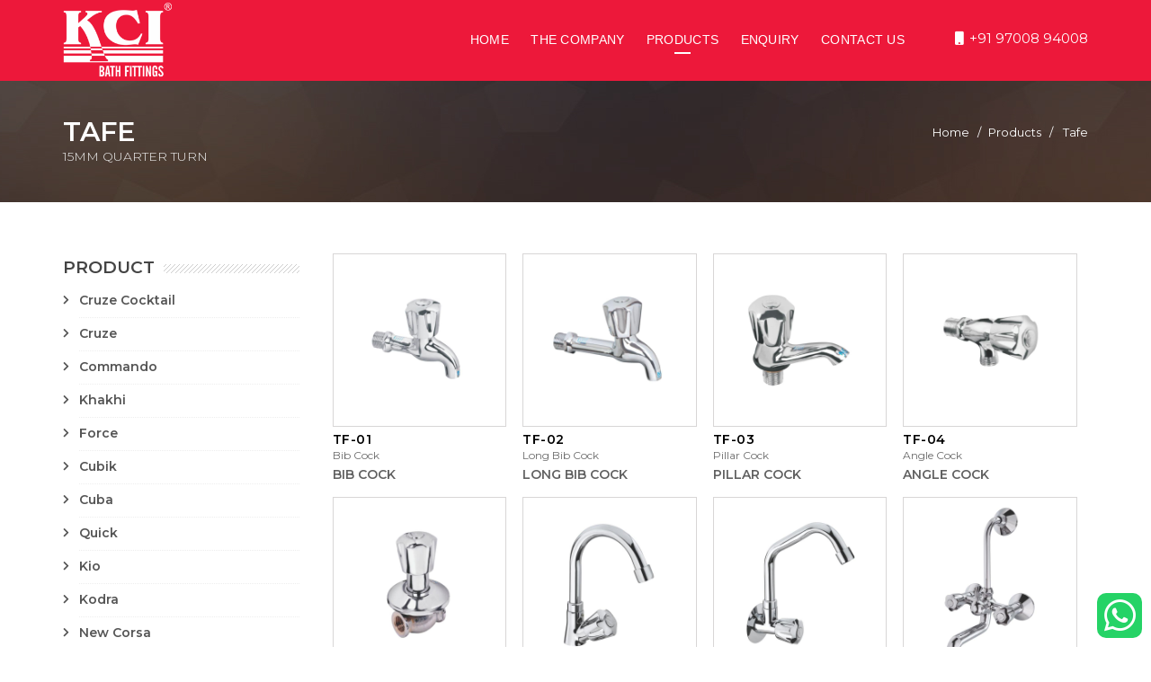

--- FILE ---
content_type: text/html; charset=utf-8
request_url: https://www.krishnacock.com/range/tafe/34
body_size: 12191
content:


<!DOCTYPE html PUBLIC "-//W3C//DTD XHTML 1.0 Transitional//EN" "http://www.w3.org/TR/xhtml1/DTD/xhtml1-transitional.dtd">
<html lang="en" xmlns="http://www.w3.org/1999/xhtml">
<head><meta charset="utf-8" /><meta http-equiv="X-UA-Compatible" content="IE=edge" /><meta name="viewport" content="width=device-width, initial-scale=1.0" />
    <link href="/css/bootstrap.css" rel="stylesheet" type="text/css" />
    <link href="/css/style.css" rel="stylesheet" type="text/css" />
    <link href="/css/menu.css" rel="stylesheet" type="text/css" />
    <link href="/css/animate.css" rel="stylesheet" type="text/css" />
    <link rel="shortcut icon" href="/images/fav.ico" />
  

<!-- Google tag (gtag.js) -->
<script async src="https://www.googletagmanager.com/gtag/js?id=G-M8WX63W3L6"></script>
<script>
  window.dataLayer = window.dataLayer || [];
  function gtag(){dataLayer.push(arguments);}
  gtag('js', new Date());

  gtag('config', 'G-M8WX63W3L6');
</script>




  
    <meta name="description" content="Krishna Cock Industries (KCI) is manufactures a vast series of bathrooms fittings and flush cock equipments - Rajkot, India" /><meta name="keywords" content="Krishna Cock Industries, KCI, Bib Cock, Pillar Cock, Angle Cock, Concealed Stop Cock, Swan Neck, Swan Neck, Flush Vavel, Showers, Cock, manufacturing, Rajkot, India " /><meta name="author" content="www.krishnacock.com, Krishna Cock Industries" /><meta name="geography" value="India, Sri Lanka, Nepal, Dubai, Singapore" /><meta property="og:title" content="Krishna Cock Industries is Manufacturer wide range of Bib Cock, Pillar Cock, Angle Cock, Concealed Stop Cock, Swan Neck, Swan Neck, Flush Vavel and Showers." /><meta property="og:image" content="http://www.krishnacock.com/images/logo.jpg" /><meta property="og:url" content="http://www.krishnacock.com/" /><meta property="og:description" content="Krishna Cock Industries (KC) is manufactures a vast series of bathrooms fittings and flush cock equipments - Rajkot, India" /><meta property="og:site_name" content="Krishna Cock Industries" /><link rel="canonical" href="https://www.krishnacock.com/" />
    <link href=" /css/gallerymagnificpopup.css" rel="stylesheet"
        type="text/css" />
<title>
	Tafe, Krishna Cock Industries
</title></head>
<body>
    <form method="post" action="./34" id="form1">
<div class="aspNetHidden">
<input type="hidden" name="__VIEWSTATE" id="__VIEWSTATE" value="/[base64]/[base64]" />
</div>

<div class="aspNetHidden">

	<input type="hidden" name="__VIEWSTATEGENERATOR" id="__VIEWSTATEGENERATOR" value="38045992" />
</div>
    <div class="header-main">
        <div class="container">
            <div class="clearfix">
                <div class="logo">
                    <a href="/home">
                        <img src="/images/logo.png" alt="Shiv Automation" /></a>
                </div>
                <div class="callhead">
                    <p>
                        <i class="fa fa-mobile"></i>+91 97008 94008</p>
                </div>
                <div class="menuhead">
                    <div id='cssmenu' class="nav-hm">
                        <ul>
                            <li id="m1"><a href="/home">Home</a> </li>
                            <li id="m2"><a href="javascript:void(0);">The Company</a>
                                <ul>
                                    <li><a href="/aboutus">About Us</a></li>
                                    <li><a href="/whatwedo">What We Do </a></li>
                                    <li><a href="/whykci">Why KCI</a></li>
                                </ul>
                            </li>
                            <li id="m3"><a href="/product">Products</a>
                                <ul>
                                    <li><a href="/range">Range</a></li>
                                    <li><a href="/product/bib-cock/1">Categories</a></li>
                                </ul>
                            </li>
                            
                            <li id="m7"><a href="/enquiry">Enquiry</a></li>
                            <li id="m8"><a href="/contact">Contact Us</a> </li>
                        </ul>
                    </div>
                </div>
            </div>
        </div>
    </div>
    
    <div id="ContentPlaceHolder1_divView">
        <div class="page-head">
            <div class="container clearfix">
                <h1 id="ContentPlaceHolder1_h1PageTitle" class=" wow fadeInDown animated">Tafe<span>15mm Quarter Turn</span></h1>
                <ul class="breadcrumb wow fadeInUp animated">
                    <li><a href="/home">Home</a> </li>
                    <li><a href="/product">Products</a> </li>
                    <li>
                        <span id="ContentPlaceHolder1_lblLink">Tafe</span></li>
                </ul>
            </div>
        </div>
        <div class="section">
            <div class="container">
                <div class="row">
                    <div class="col-md-3">
                        <div class='panel panel-default hidden-lg hidden-md'>
                            <div class='panel-heading'>
                                <a data-toggle='collapse' data-parent='#accordion' href='#range' class='collapsed'
                                    aria-expanded='true'><b>Product</b></a>
                            </div>
                            <div id='range' class='panel-collapse collapse' aria-expanded='false' style='height: 0px;'>
                                <div class='panel-body'>
                                    <ul class="leftlist">
                                        
                                                <li id='lmf1'>
                                                    <a id="ContentPlaceHolder1_rpRange2_hlLink_0" title="Cruze Cocktail" href="../cruze-cocktail/1">Cruze Cocktail</a>
                                                </li>
                                            
                                                <li id='lmf2'>
                                                    <a id="ContentPlaceHolder1_rpRange2_hlLink_1" title="Cruze" href="../cruze/2">Cruze</a>
                                                </li>
                                            
                                                <li id='lmf3'>
                                                    <a id="ContentPlaceHolder1_rpRange2_hlLink_2" title="Commando" href="../commando/3">Commando</a>
                                                </li>
                                            
                                                <li id='lmf4'>
                                                    <a id="ContentPlaceHolder1_rpRange2_hlLink_3" title="Khakhi" href="../khakhi/4">Khakhi</a>
                                                </li>
                                            
                                                <li id='lmf5'>
                                                    <a id="ContentPlaceHolder1_rpRange2_hlLink_4" title="Force" href="../force/5">Force</a>
                                                </li>
                                            
                                                <li id='lmf6'>
                                                    <a id="ContentPlaceHolder1_rpRange2_hlLink_5" title="Cubik" href="../cubik/6">Cubik</a>
                                                </li>
                                            
                                                <li id='lmf7'>
                                                    <a id="ContentPlaceHolder1_rpRange2_hlLink_6" title="Cuba" href="../cuba/7">Cuba</a>
                                                </li>
                                            
                                                <li id='lmf8'>
                                                    <a id="ContentPlaceHolder1_rpRange2_hlLink_7" title="Quick" href="../quick/8">Quick</a>
                                                </li>
                                            
                                                <li id='lmf9'>
                                                    <a id="ContentPlaceHolder1_rpRange2_hlLink_8" title="Kio" href="../kio/9">Kio</a>
                                                </li>
                                            
                                                <li id='lmf10'>
                                                    <a id="ContentPlaceHolder1_rpRange2_hlLink_9" title="Kodra" href="../kodra/10">Kodra</a>
                                                </li>
                                            
                                                <li id='lmf11'>
                                                    <a id="ContentPlaceHolder1_rpRange2_hlLink_10" title="New Corsa" href="../new-corsa/11">New Corsa</a>
                                                </li>
                                            
                                                <li id='lmf12'>
                                                    <a id="ContentPlaceHolder1_rpRange2_hlLink_11" title="Kingdom Cocktail" href="../kingdom-cocktail/12">Kingdom Cocktail</a>
                                                </li>
                                            
                                                <li id='lmf13'>
                                                    <a id="ContentPlaceHolder1_rpRange2_hlLink_12" title="Cross Cut" href="../cross-cut/13">Cross Cut</a>
                                                </li>
                                            
                                                <li id='lmf14'>
                                                    <a id="ContentPlaceHolder1_rpRange2_hlLink_13" title="Kingdom" href="../kingdom/14">Kingdom</a>
                                                </li>
                                            
                                                <li id='lmf15'>
                                                    <a id="ContentPlaceHolder1_rpRange2_hlLink_14" title="New Umbrella" href="../new-umbrella/15">New Umbrella</a>
                                                </li>
                                            
                                                <li id='lmf16'>
                                                    <a id="ContentPlaceHolder1_rpRange2_hlLink_15" title="Flota Cocktail" href="../flota-cocktail/16">Flota Cocktail</a>
                                                </li>
                                            
                                                <li id='lmf17'>
                                                    <a id="ContentPlaceHolder1_rpRange2_hlLink_16" title="Flota" href="../flota/17">Flota</a>
                                                </li>
                                            
                                                <li id='lmf18'>
                                                    <a id="ContentPlaceHolder1_rpRange2_hlLink_17" title="Glofe / Confe" href="../glofe--confe/18">Glofe / Confe</a>
                                                </li>
                                            
                                                <li id='lmf19'>
                                                    <a id="ContentPlaceHolder1_rpRange2_hlLink_18" title="Heavy Conty / Glob" href="../heavy-conty--glob/19">Heavy Conty / Glob</a>
                                                </li>
                                            
                                                <li id='lmf20'>
                                                    <a id="ContentPlaceHolder1_rpRange2_hlLink_19" title="Heavy Vega" href="../heavy-vega/20">Heavy Vega</a>
                                                </li>
                                            
                                                <li id='lmf21'>
                                                    <a id="ContentPlaceHolder1_rpRange2_hlLink_20" title="Flotan" href="../flotan/21">Flotan</a>
                                                </li>
                                            
                                                <li id='lmf22'>
                                                    <a id="ContentPlaceHolder1_rpRange2_hlLink_21" title="Press Metik" href="../press-metik/22">Press Metik</a>
                                                </li>
                                            
                                                <li id='lmf23'>
                                                    <a id="ContentPlaceHolder1_rpRange2_hlLink_22" title="Skoda" href="../skoda/23">Skoda</a>
                                                </li>
                                            
                                                <li id='lmf24'>
                                                    <a id="ContentPlaceHolder1_rpRange2_hlLink_23" title="Swift" href="../swift/24">Swift</a>
                                                </li>
                                            
                                                <li id='lmf25'>
                                                    <a id="ContentPlaceHolder1_rpRange2_hlLink_24" title="Nector" href="../nector/25">Nector</a>
                                                </li>
                                            
                                                <li id='lmf26'>
                                                    <a id="ContentPlaceHolder1_rpRange2_hlLink_25" title="Keta" href="../keta/26">Keta</a>
                                                </li>
                                            
                                                <li id='lmf27'>
                                                    <a id="ContentPlaceHolder1_rpRange2_hlLink_26" title="Krishna" href="../krishna/27">Krishna</a>
                                                </li>
                                            
                                                <li id='lmf28'>
                                                    <a id="ContentPlaceHolder1_rpRange2_hlLink_27" title="Optra" href="../optra/28">Optra</a>
                                                </li>
                                            
                                                <li id='lmf29'>
                                                    <a id="ContentPlaceHolder1_rpRange2_hlLink_28" title="Krish" href="../krish/29">Krish</a>
                                                </li>
                                            
                                                <li id='lmf30'>
                                                    <a id="ContentPlaceHolder1_rpRange2_hlLink_29" title="Queen" href="../queen/30">Queen</a>
                                                </li>
                                            
                                                <li id='lmf31'>
                                                    <a id="ContentPlaceHolder1_rpRange2_hlLink_30" title="Karnal" href="../karnal/31">Karnal</a>
                                                </li>
                                            
                                                <li id='lmf32'>
                                                    <a id="ContentPlaceHolder1_rpRange2_hlLink_31" title="Cargo" href="../cargo/32">Cargo</a>
                                                </li>
                                            
                                                <li id='lmf33'>
                                                    <a id="ContentPlaceHolder1_rpRange2_hlLink_32" title="Crave" href="../crave/33">Crave</a>
                                                </li>
                                            
                                                <li id='lmf34'>
                                                    <a id="ContentPlaceHolder1_rpRange2_hlLink_33" title="Tafe" href="34">Tafe</a>
                                                </li>
                                            
                                                <li id='lmf35'>
                                                    <a id="ContentPlaceHolder1_rpRange2_hlLink_34" title="Medium Nector" href="../medium-nector/35">Medium Nector</a>
                                                </li>
                                            
                                                <li id='lmf36'>
                                                    <a id="ContentPlaceHolder1_rpRange2_hlLink_35" title="Medium Conty" href="../medium-conty/36">Medium Conty</a>
                                                </li>
                                            
                                                <li id='lmf37'>
                                                    <a id="ContentPlaceHolder1_rpRange2_hlLink_36" title="Medium Crystal" href="../medium-crystal/37">Medium Crystal</a>
                                                </li>
                                            
                                                <li id='lmf38'>
                                                    <a id="ContentPlaceHolder1_rpRange2_hlLink_37" title="Medium Glob" href="../medium-glob/38">Medium Glob</a>
                                                </li>
                                            
                                                <li id='lmf39'>
                                                    <a id="ContentPlaceHolder1_rpRange2_hlLink_38" title="Deluxe" href="../deluxe/39">Deluxe</a>
                                                </li>
                                            
                                                <li id='lmf40'>
                                                    <a id="ContentPlaceHolder1_rpRange2_hlLink_39" title="Light Conti" href="../light-conti/40">Light Conti</a>
                                                </li>
                                            
                                                <li id='lmf41'>
                                                    <a id="ContentPlaceHolder1_rpRange2_hlLink_40" title="New Radhe" href="../new-radhe/41">New Radhe</a>
                                                </li>
                                            
                                                <li id='lmf42'>
                                                    <a id="ContentPlaceHolder1_rpRange2_hlLink_41" title="Fusion" href="../fusion/42">Fusion</a>
                                                </li>
                                            
                                                <li id='lmf43'>
                                                    <a id="ContentPlaceHolder1_rpRange2_hlLink_42" title="Spice" href="../spice/43">Spice</a>
                                                </li>
                                            
                                                <li id='lmf44'>
                                                    <a id="ContentPlaceHolder1_rpRange2_hlLink_43" title="Vista" href="../vista/44">Vista</a>
                                                </li>
                                            
                                                <li id='lmf45'>
                                                    <a id="ContentPlaceHolder1_rpRange2_hlLink_44" title="Mini Krishna" href="../mini-krishna/45">Mini Krishna</a>
                                                </li>
                                            
                                                <li id='lmf46'>
                                                    <a id="ContentPlaceHolder1_rpRange2_hlLink_45" title="Mini Krish" href="../mini-krish/46">Mini Krish</a>
                                                </li>
                                            
                                                <li id='lmf47'>
                                                    <a id="ContentPlaceHolder1_rpRange2_hlLink_46" title="MK Optra" href="../mk-optra/47">MK Optra</a>
                                                </li>
                                            
                                                <li id='lmf48'>
                                                    <a id="ContentPlaceHolder1_rpRange2_hlLink_47" title="Nano" href="../nano/48">Nano</a>
                                                </li>
                                            
                                                <li id='lmf49'>
                                                    <a id="ContentPlaceHolder1_rpRange2_hlLink_48" title="LK Optra" href="../lk-optra/49">LK Optra</a>
                                                </li>
                                            
                                                <li id='lmf50'>
                                                    <a id="ContentPlaceHolder1_rpRange2_hlLink_49" title="Safari" href="../safari/50">Safari</a>
                                                </li>
                                            
                                                <li id='lmf51'>
                                                    <a id="ContentPlaceHolder1_rpRange2_hlLink_50" title="Classic" href="../classic/51">Classic</a>
                                                </li>
                                            
                                                <li id='lmf52'>
                                                    <a id="ContentPlaceHolder1_rpRange2_hlLink_51" title="LK" href="../lk/52">LK</a>
                                                </li>
                                            
                                                <li id='lmf53'>
                                                    <a id="ContentPlaceHolder1_rpRange2_hlLink_52" title="Mini Collection" href="../mini-collection/53">Mini Collection</a>
                                                </li>
                                            
                                                <li id='lmf54'>
                                                    <a id="ContentPlaceHolder1_rpRange2_hlLink_53" title="Light Crystal" href="../light-crystal/54">Light Crystal</a>
                                                </li>
                                            
                                                <li id='lmf55'>
                                                    <a id="ContentPlaceHolder1_rpRange2_hlLink_54" title="Doctor Cock" href="../doctor-cock/55">Doctor Cock</a>
                                                </li>
                                            
                                                <li id='lmf56'>
                                                    <a id="ContentPlaceHolder1_rpRange2_hlLink_55" title="Economy Product" href="../economy-product/56">Economy Product</a>
                                                </li>
                                            
                                                <li id='lmf57'>
                                                    <a id="ContentPlaceHolder1_rpRange2_hlLink_56" title="Non Retrun Valve" href="../non-retrun-valve/57">Non Retrun Valve</a>
                                                </li>
                                            
                                                <li id='lmf58'>
                                                    <a id="ContentPlaceHolder1_rpRange2_hlLink_57" title="Flush Valve" href="../flush-valve/58">Flush Valve</a>
                                                </li>
                                            
                                                <li id='lmf59'>
                                                    <a id="ContentPlaceHolder1_rpRange2_hlLink_58" title="Over Head Shower" href="../over-head-shower/59">Over Head Shower</a>
                                                </li>
                                            
                                                <li id='lmf60'>
                                                    <a id="ContentPlaceHolder1_rpRange2_hlLink_59" title="Hand Shower" href="../hand-shower/60">Hand Shower</a>
                                                </li>
                                            
                                                <li id='lmf61'>
                                                    <a id="ContentPlaceHolder1_rpRange2_hlLink_60" title="Health Faucet" href="../health-faucet/61">Health Faucet</a>
                                                </li>
                                            
                                                <li id='lmf62'>
                                                    <a id="ContentPlaceHolder1_rpRange2_hlLink_61" title="Drain Jali" href="../drain-jali/62">Drain Jali</a>
                                                </li>
                                            
                                                <li id='lmf63'>
                                                    <a id="ContentPlaceHolder1_rpRange2_hlLink_62" title="Spindle" href="../spindle/63">Spindle</a>
                                                </li>
                                            
                                                <li id='lmf64'>
                                                    <a id="ContentPlaceHolder1_rpRange2_hlLink_63" title="Accessories" href="../accessories/64">Accessories</a>
                                                </li>
                                            
                                    </ul>
                                </div>
                            </div>
                        </div>
                        <div class='hidden-sm hidden-xs'>
                            <h3 class="widget-title">
                                <span>Product</span></h3>
                            <ul class="leftlist">
                                
                                        <li id='lf1'>
                                            <a id="ContentPlaceHolder1_rpRange_hlLink_0" title="Cruze Cocktail" href="../cruze-cocktail/1">Cruze Cocktail</a>
                                        </li>
                                    
                                        <li id='lf2'>
                                            <a id="ContentPlaceHolder1_rpRange_hlLink_1" title="Cruze" href="../cruze/2">Cruze</a>
                                        </li>
                                    
                                        <li id='lf3'>
                                            <a id="ContentPlaceHolder1_rpRange_hlLink_2" title="Commando" href="../commando/3">Commando</a>
                                        </li>
                                    
                                        <li id='lf4'>
                                            <a id="ContentPlaceHolder1_rpRange_hlLink_3" title="Khakhi" href="../khakhi/4">Khakhi</a>
                                        </li>
                                    
                                        <li id='lf5'>
                                            <a id="ContentPlaceHolder1_rpRange_hlLink_4" title="Force" href="../force/5">Force</a>
                                        </li>
                                    
                                        <li id='lf6'>
                                            <a id="ContentPlaceHolder1_rpRange_hlLink_5" title="Cubik" href="../cubik/6">Cubik</a>
                                        </li>
                                    
                                        <li id='lf7'>
                                            <a id="ContentPlaceHolder1_rpRange_hlLink_6" title="Cuba" href="../cuba/7">Cuba</a>
                                        </li>
                                    
                                        <li id='lf8'>
                                            <a id="ContentPlaceHolder1_rpRange_hlLink_7" title="Quick" href="../quick/8">Quick</a>
                                        </li>
                                    
                                        <li id='lf9'>
                                            <a id="ContentPlaceHolder1_rpRange_hlLink_8" title="Kio" href="../kio/9">Kio</a>
                                        </li>
                                    
                                        <li id='lf10'>
                                            <a id="ContentPlaceHolder1_rpRange_hlLink_9" title="Kodra" href="../kodra/10">Kodra</a>
                                        </li>
                                    
                                        <li id='lf11'>
                                            <a id="ContentPlaceHolder1_rpRange_hlLink_10" title="New Corsa" href="../new-corsa/11">New Corsa</a>
                                        </li>
                                    
                                        <li id='lf12'>
                                            <a id="ContentPlaceHolder1_rpRange_hlLink_11" title="Kingdom Cocktail" href="../kingdom-cocktail/12">Kingdom Cocktail</a>
                                        </li>
                                    
                                        <li id='lf13'>
                                            <a id="ContentPlaceHolder1_rpRange_hlLink_12" title="Cross Cut" href="../cross-cut/13">Cross Cut</a>
                                        </li>
                                    
                                        <li id='lf14'>
                                            <a id="ContentPlaceHolder1_rpRange_hlLink_13" title="Kingdom" href="../kingdom/14">Kingdom</a>
                                        </li>
                                    
                                        <li id='lf15'>
                                            <a id="ContentPlaceHolder1_rpRange_hlLink_14" title="New Umbrella" href="../new-umbrella/15">New Umbrella</a>
                                        </li>
                                    
                                        <li id='lf16'>
                                            <a id="ContentPlaceHolder1_rpRange_hlLink_15" title="Flota Cocktail" href="../flota-cocktail/16">Flota Cocktail</a>
                                        </li>
                                    
                                        <li id='lf17'>
                                            <a id="ContentPlaceHolder1_rpRange_hlLink_16" title="Flota" href="../flota/17">Flota</a>
                                        </li>
                                    
                                        <li id='lf18'>
                                            <a id="ContentPlaceHolder1_rpRange_hlLink_17" title="Glofe / Confe" href="../glofe--confe/18">Glofe / Confe</a>
                                        </li>
                                    
                                        <li id='lf19'>
                                            <a id="ContentPlaceHolder1_rpRange_hlLink_18" title="Heavy Conty / Glob" href="../heavy-conty--glob/19">Heavy Conty / Glob</a>
                                        </li>
                                    
                                        <li id='lf20'>
                                            <a id="ContentPlaceHolder1_rpRange_hlLink_19" title="Heavy Vega" href="../heavy-vega/20">Heavy Vega</a>
                                        </li>
                                    
                                        <li id='lf21'>
                                            <a id="ContentPlaceHolder1_rpRange_hlLink_20" title="Flotan" href="../flotan/21">Flotan</a>
                                        </li>
                                    
                                        <li id='lf22'>
                                            <a id="ContentPlaceHolder1_rpRange_hlLink_21" title="Press Metik" href="../press-metik/22">Press Metik</a>
                                        </li>
                                    
                                        <li id='lf23'>
                                            <a id="ContentPlaceHolder1_rpRange_hlLink_22" title="Skoda" href="../skoda/23">Skoda</a>
                                        </li>
                                    
                                        <li id='lf24'>
                                            <a id="ContentPlaceHolder1_rpRange_hlLink_23" title="Swift" href="../swift/24">Swift</a>
                                        </li>
                                    
                                        <li id='lf25'>
                                            <a id="ContentPlaceHolder1_rpRange_hlLink_24" title="Nector" href="../nector/25">Nector</a>
                                        </li>
                                    
                                        <li id='lf26'>
                                            <a id="ContentPlaceHolder1_rpRange_hlLink_25" title="Keta" href="../keta/26">Keta</a>
                                        </li>
                                    
                                        <li id='lf27'>
                                            <a id="ContentPlaceHolder1_rpRange_hlLink_26" title="Krishna" href="../krishna/27">Krishna</a>
                                        </li>
                                    
                                        <li id='lf28'>
                                            <a id="ContentPlaceHolder1_rpRange_hlLink_27" title="Optra" href="../optra/28">Optra</a>
                                        </li>
                                    
                                        <li id='lf29'>
                                            <a id="ContentPlaceHolder1_rpRange_hlLink_28" title="Krish" href="../krish/29">Krish</a>
                                        </li>
                                    
                                        <li id='lf30'>
                                            <a id="ContentPlaceHolder1_rpRange_hlLink_29" title="Queen" href="../queen/30">Queen</a>
                                        </li>
                                    
                                        <li id='lf31'>
                                            <a id="ContentPlaceHolder1_rpRange_hlLink_30" title="Karnal" href="../karnal/31">Karnal</a>
                                        </li>
                                    
                                        <li id='lf32'>
                                            <a id="ContentPlaceHolder1_rpRange_hlLink_31" title="Cargo" href="../cargo/32">Cargo</a>
                                        </li>
                                    
                                        <li id='lf33'>
                                            <a id="ContentPlaceHolder1_rpRange_hlLink_32" title="Crave" href="../crave/33">Crave</a>
                                        </li>
                                    
                                        <li id='lf34'>
                                            <a id="ContentPlaceHolder1_rpRange_hlLink_33" title="Tafe" href="34">Tafe</a>
                                        </li>
                                    
                                        <li id='lf35'>
                                            <a id="ContentPlaceHolder1_rpRange_hlLink_34" title="Medium Nector" href="../medium-nector/35">Medium Nector</a>
                                        </li>
                                    
                                        <li id='lf36'>
                                            <a id="ContentPlaceHolder1_rpRange_hlLink_35" title="Medium Conty" href="../medium-conty/36">Medium Conty</a>
                                        </li>
                                    
                                        <li id='lf37'>
                                            <a id="ContentPlaceHolder1_rpRange_hlLink_36" title="Medium Crystal" href="../medium-crystal/37">Medium Crystal</a>
                                        </li>
                                    
                                        <li id='lf38'>
                                            <a id="ContentPlaceHolder1_rpRange_hlLink_37" title="Medium Glob" href="../medium-glob/38">Medium Glob</a>
                                        </li>
                                    
                                        <li id='lf39'>
                                            <a id="ContentPlaceHolder1_rpRange_hlLink_38" title="Deluxe" href="../deluxe/39">Deluxe</a>
                                        </li>
                                    
                                        <li id='lf40'>
                                            <a id="ContentPlaceHolder1_rpRange_hlLink_39" title="Light Conti" href="../light-conti/40">Light Conti</a>
                                        </li>
                                    
                                        <li id='lf41'>
                                            <a id="ContentPlaceHolder1_rpRange_hlLink_40" title="New Radhe" href="../new-radhe/41">New Radhe</a>
                                        </li>
                                    
                                        <li id='lf42'>
                                            <a id="ContentPlaceHolder1_rpRange_hlLink_41" title="Fusion" href="../fusion/42">Fusion</a>
                                        </li>
                                    
                                        <li id='lf43'>
                                            <a id="ContentPlaceHolder1_rpRange_hlLink_42" title="Spice" href="../spice/43">Spice</a>
                                        </li>
                                    
                                        <li id='lf44'>
                                            <a id="ContentPlaceHolder1_rpRange_hlLink_43" title="Vista" href="../vista/44">Vista</a>
                                        </li>
                                    
                                        <li id='lf45'>
                                            <a id="ContentPlaceHolder1_rpRange_hlLink_44" title="Mini Krishna" href="../mini-krishna/45">Mini Krishna</a>
                                        </li>
                                    
                                        <li id='lf46'>
                                            <a id="ContentPlaceHolder1_rpRange_hlLink_45" title="Mini Krish" href="../mini-krish/46">Mini Krish</a>
                                        </li>
                                    
                                        <li id='lf47'>
                                            <a id="ContentPlaceHolder1_rpRange_hlLink_46" title="MK Optra" href="../mk-optra/47">MK Optra</a>
                                        </li>
                                    
                                        <li id='lf48'>
                                            <a id="ContentPlaceHolder1_rpRange_hlLink_47" title="Nano" href="../nano/48">Nano</a>
                                        </li>
                                    
                                        <li id='lf49'>
                                            <a id="ContentPlaceHolder1_rpRange_hlLink_48" title="LK Optra" href="../lk-optra/49">LK Optra</a>
                                        </li>
                                    
                                        <li id='lf50'>
                                            <a id="ContentPlaceHolder1_rpRange_hlLink_49" title="Safari" href="../safari/50">Safari</a>
                                        </li>
                                    
                                        <li id='lf51'>
                                            <a id="ContentPlaceHolder1_rpRange_hlLink_50" title="Classic" href="../classic/51">Classic</a>
                                        </li>
                                    
                                        <li id='lf52'>
                                            <a id="ContentPlaceHolder1_rpRange_hlLink_51" title="LK" href="../lk/52">LK</a>
                                        </li>
                                    
                                        <li id='lf53'>
                                            <a id="ContentPlaceHolder1_rpRange_hlLink_52" title="Mini Collection" href="../mini-collection/53">Mini Collection</a>
                                        </li>
                                    
                                        <li id='lf54'>
                                            <a id="ContentPlaceHolder1_rpRange_hlLink_53" title="Light Crystal" href="../light-crystal/54">Light Crystal</a>
                                        </li>
                                    
                                        <li id='lf55'>
                                            <a id="ContentPlaceHolder1_rpRange_hlLink_54" title="Doctor Cock" href="../doctor-cock/55">Doctor Cock</a>
                                        </li>
                                    
                                        <li id='lf56'>
                                            <a id="ContentPlaceHolder1_rpRange_hlLink_55" title="Economy Product" href="../economy-product/56">Economy Product</a>
                                        </li>
                                    
                                        <li id='lf57'>
                                            <a id="ContentPlaceHolder1_rpRange_hlLink_56" title="Non Retrun Valve" href="../non-retrun-valve/57">Non Retrun Valve</a>
                                        </li>
                                    
                                        <li id='lf58'>
                                            <a id="ContentPlaceHolder1_rpRange_hlLink_57" title="Flush Valve" href="../flush-valve/58">Flush Valve</a>
                                        </li>
                                    
                                        <li id='lf59'>
                                            <a id="ContentPlaceHolder1_rpRange_hlLink_58" title="Over Head Shower" href="../over-head-shower/59">Over Head Shower</a>
                                        </li>
                                    
                                        <li id='lf60'>
                                            <a id="ContentPlaceHolder1_rpRange_hlLink_59" title="Hand Shower" href="../hand-shower/60">Hand Shower</a>
                                        </li>
                                    
                                        <li id='lf61'>
                                            <a id="ContentPlaceHolder1_rpRange_hlLink_60" title="Health Faucet" href="../health-faucet/61">Health Faucet</a>
                                        </li>
                                    
                                        <li id='lf62'>
                                            <a id="ContentPlaceHolder1_rpRange_hlLink_61" title="Drain Jali" href="../drain-jali/62">Drain Jali</a>
                                        </li>
                                    
                                        <li id='lf63'>
                                            <a id="ContentPlaceHolder1_rpRange_hlLink_62" title="Spindle" href="../spindle/63">Spindle</a>
                                        </li>
                                    
                                        <li id='lf64'>
                                            <a id="ContentPlaceHolder1_rpRange_hlLink_63" title="Accessories" href="../accessories/64">Accessories</a>
                                        </li>
                                    
                            </ul>
                        </div>
                    </div>
                    <div class="col-md-9">
                        <ul class="productlist wow fadeInUp animated">
                            
                                    <li>
                                        <div class="box2">
                                            <a id="ContentPlaceHolder1_rpProduct_hlLink_0" class="zm" title="TF-01, Bib Cock" href="../../upload/product/729tf-01-bib-cock.jpg"><img id="ContentPlaceHolder1_rpProduct_imgProduct_0" class="img-responsive" src="../../upload/product/729tf-01-bib-cock.jpg" alt="TF-01" />
                                                <h4 class="text-uppercase">
                                                    TF-01</h4>
                                                <p>
                                                     Bib Cock</p>
                                            </a>
                                            <a id="ContentPlaceHolder1_rpProduct_hlCategory_0" title="Bib Cock, TF-01" href="../../product/bib-cock/1">Bib Cock</a>
                                        </div>
                                    </li>
                                
                                    <li>
                                        <div class="box2">
                                            <a id="ContentPlaceHolder1_rpProduct_hlLink_1" class="zm" title="TF-02, Long Bib Cock" href="../../upload/product/730tf-02-long-bib-cock.jpg"><img id="ContentPlaceHolder1_rpProduct_imgProduct_1" class="img-responsive" src="../../upload/product/730tf-02-long-bib-cock.jpg" alt="TF-02" />
                                                <h4 class="text-uppercase">
                                                    TF-02</h4>
                                                <p>
                                                     Long Bib Cock</p>
                                            </a>
                                            <a id="ContentPlaceHolder1_rpProduct_hlCategory_1" title="Long Bib Cock, TF-02" href="../../product/long-bib-cock/2">Long Bib Cock</a>
                                        </div>
                                    </li>
                                
                                    <li>
                                        <div class="box2">
                                            <a id="ContentPlaceHolder1_rpProduct_hlLink_2" class="zm" title="TF-03, Pillar Cock" href="../../upload/product/731tf-03-pillar-cock.jpg"><img id="ContentPlaceHolder1_rpProduct_imgProduct_2" class="img-responsive" src="../../upload/product/731tf-03-pillar-cock.jpg" alt="TF-03" />
                                                <h4 class="text-uppercase">
                                                    TF-03</h4>
                                                <p>
                                                     Pillar Cock</p>
                                            </a>
                                            <a id="ContentPlaceHolder1_rpProduct_hlCategory_2" title="Pillar Cock, TF-03" href="../../product/pillar-cock/3">Pillar Cock</a>
                                        </div>
                                    </li>
                                
                                    <li>
                                        <div class="box2">
                                            <a id="ContentPlaceHolder1_rpProduct_hlLink_3" class="zm" title="TF-04, Angle Cock" href="../../upload/product/732tf-04-angile-cock.jpg"><img id="ContentPlaceHolder1_rpProduct_imgProduct_3" class="img-responsive" src="../../upload/product/732tf-04-angile-cock.jpg" alt="TF-04" />
                                                <h4 class="text-uppercase">
                                                    TF-04</h4>
                                                <p>
                                                     Angle Cock</p>
                                            </a>
                                            <a id="ContentPlaceHolder1_rpProduct_hlCategory_3" title="Angle Cock, TF-04" href="../../product/angle-cock/4">Angle Cock</a>
                                        </div>
                                    </li>
                                
                                    <li>
                                        <div class="box2">
                                            <a id="ContentPlaceHolder1_rpProduct_hlLink_4" class="zm" title="TF-05, Concealed Stop Cock " href="../../upload/product/733tf-05-concealed-stop-cock-15mm.jpg"><img id="ContentPlaceHolder1_rpProduct_imgProduct_4" class="img-responsive" src="../../upload/product/733tf-05-concealed-stop-cock-15mm.jpg" alt="TF-05" />
                                                <h4 class="text-uppercase">
                                                    TF-05</h4>
                                                <p>
                                                     Concealed Stop Cock 15mm</p>
                                            </a>
                                            <a id="ContentPlaceHolder1_rpProduct_hlCategory_4" title="Concealed Stop Cock , TF-05" href="../../product/concealed-stop-cock/5">Concealed Stop Cock </a>
                                        </div>
                                    </li>
                                
                                    <li>
                                        <div class="box2">
                                            <a id="ContentPlaceHolder1_rpProduct_hlLink_5" class="zm" title="TF-08, Swan Neck" href="../../upload/product/734tf-08-swan-neck-re--spout.jpg"><img id="ContentPlaceHolder1_rpProduct_imgProduct_5" class="img-responsive" src="../../upload/product/734tf-08-swan-neck-re--spout.jpg" alt="TF-08" />
                                                <h4 class="text-uppercase">
                                                    TF-08</h4>
                                                <p>
                                                     Swan Neck Re. Spout</p>
                                            </a>
                                            <a id="ContentPlaceHolder1_rpProduct_hlCategory_5" title="Swan Neck, TF-08" href="../../product/swan-neck/6">Swan Neck</a>
                                        </div>
                                    </li>
                                
                                    <li>
                                        <div class="box2">
                                            <a id="ContentPlaceHolder1_rpProduct_hlLink_6" class="zm" title="TF-09-F, Sink Cock" href="../../upload/product/735tf-09-f-sink-cock-re--fancy-spout.jpg"><img id="ContentPlaceHolder1_rpProduct_imgProduct_6" class="img-responsive" src="../../upload/product/735tf-09-f-sink-cock-re--fancy-spout.jpg" alt="TF-09-F" />
                                                <h4 class="text-uppercase">
                                                    TF-09-F</h4>
                                                <p>
                                                     Sink Cock Re. Fancy Spout</p>
                                            </a>
                                            <a id="ContentPlaceHolder1_rpProduct_hlCategory_6" title="Sink Cock, TF-09-F" href="../../product/sink-cock/7">Sink Cock</a>
                                        </div>
                                    </li>
                                
                                    <li>
                                        <div class="box2">
                                            <a id="ContentPlaceHolder1_rpProduct_hlLink_7" class="zm" title="TF-12, 2 x 1 Wall Miixer " href="../../upload/product/736tf-12-2-in-1-wall-miixer-with-bend.jpg"><img id="ContentPlaceHolder1_rpProduct_imgProduct_7" class="img-responsive" src="../../upload/product/736tf-12-2-in-1-wall-miixer-with-bend.jpg" alt="TF-12" />
                                                <h4 class="text-uppercase">
                                                    TF-12</h4>
                                                <p>
                                                     2 in 1 Wall Miixer with Bend</p>
                                            </a>
                                            <a id="ContentPlaceHolder1_rpProduct_hlCategory_7" title="2 x 1 Wall Miixer , TF-12" href="../../product/2-x-1-wall-miixer/9">2 x 1 Wall Miixer </a>
                                        </div>
                                    </li>
                                
                                    <li>
                                        <div class="box2">
                                            <a id="ContentPlaceHolder1_rpProduct_hlLink_8" class="zm" title="TF-14, 3 in 1 Wall Miixer" href="../../upload/product/737tf-14-3-in-1-wall-miixer-with-bend.jpg"><img id="ContentPlaceHolder1_rpProduct_imgProduct_8" class="img-responsive" src="../../upload/product/737tf-14-3-in-1-wall-miixer-with-bend.jpg" alt="TF-14" />
                                                <h4 class="text-uppercase">
                                                    TF-14</h4>
                                                <p>
                                                     3 in 1 Wall Miixer with Bend</p>
                                            </a>
                                            <a id="ContentPlaceHolder1_rpProduct_hlCategory_8" title="3 in 1 Wall Miixer, TF-14" href="../../product/3-in-1-wall-miixer/16">3 in 1 Wall Miixer</a>
                                        </div>
                                    </li>
                                
                                    <li>
                                        <div class="box2">
                                            <a id="ContentPlaceHolder1_rpProduct_hlLink_9" class="zm" title="TF-17, 2 in 1 Bib Cock" href="../../upload/product/738tf-17-2-in-1-bib-cock.jpg"><img id="ContentPlaceHolder1_rpProduct_imgProduct_9" class="img-responsive" src="../../upload/product/738tf-17-2-in-1-bib-cock.jpg" alt="TF-17" />
                                                <h4 class="text-uppercase">
                                                    TF-17</h4>
                                                <p>
                                                     2 in 1 Bib Cock</p>
                                            </a>
                                            <a id="ContentPlaceHolder1_rpProduct_hlCategory_9" title="2 in 1 Bib Cock, TF-17" href="../../product/2-in-1-bib-cock/18">2 in 1 Bib Cock</a>
                                        </div>
                                    </li>
                                
                                    <li>
                                        <div class="box2">
                                            <a id="ContentPlaceHolder1_rpProduct_hlLink_10" class="zm" title="TF-18, 2 in 1 Angle Cock" href="../../upload/product/739tf-18-2-in-1-angle-cock.jpg"><img id="ContentPlaceHolder1_rpProduct_imgProduct_10" class="img-responsive" src="../../upload/product/739tf-18-2-in-1-angle-cock.jpg" alt="TF-18" />
                                                <h4 class="text-uppercase">
                                                    TF-18</h4>
                                                <p>
                                                     2 in 1 Angle Cock</p>
                                            </a>
                                            <a id="ContentPlaceHolder1_rpProduct_hlCategory_10" title="2 in 1 Angle Cock, TF-18" href="../../product/2-in-1-angle-cock/17">2 in 1 Angle Cock</a>
                                        </div>
                                    </li>
                                
                                    <li>
                                        <div class="box2">
                                            <a id="ContentPlaceHolder1_rpProduct_hlLink_11" class="zm" title="QEN-16, Center Hole Basin Mixer" href="../../upload/product/740qen-16-center-hole-basin-mixer.jpg"><img id="ContentPlaceHolder1_rpProduct_imgProduct_11" class="img-responsive" src="../../upload/product/740qen-16-center-hole-basin-mixer.jpg" alt="QEN-16" />
                                                <h4 class="text-uppercase">
                                                    QEN-16</h4>
                                                <p>
                                                     Center Hole Basin Mixer</p>
                                            </a>
                                            <a id="ContentPlaceHolder1_rpProduct_hlCategory_11" title="Center Hole Basin Mixer, QEN-16" href="../../product/center-hole-basin-mixer/14">Center Hole Basin Mixer</a>
                                        </div>
                                    </li>
                                
                        </ul>
                    </div>
                </div>
            </div>
        </div>
    </div>
    

    <div class="footer ">
        <div class="container wow fadeInUp animated">
            <div class="row">
                <div class="col-sm-4">
                    <div class="text-center">
                        <img src="/images/logo2.png" class="img-responsive" alt="Krishna Cock Industries" />
                        <ul class="social">
                            <li><a href="https://www.facebook.com/krishnacockindustries/" target="_blank"><i class="fab fa-facebook-f">
                            </i></a></li>
                            <li><a href="https://twitter.com/krishnacock" target="_blank"><i class="fab fa-twitter">
                            </i></a></li>
                            <li><a href="https://www.instagram.com/krishna.cock.industries_india/" target="_blank">
                                <i class="fab fa-instagram"></i></a></li>
                        </ul>
                    </div>
                </div>
                <div class="col-sm-2">
                    <h3>
                        Quick Link</h3>
                    <ul class="list">
                        <li><a href="/aboutus">About</a></li>
                        <li><a href="/product">Product</a></li>
                        <li><a href="/infrastructure">Infrastructure</a></li>
                        <li><a href="/enquiry">Enquiry</a></li>
                        <li><a href="/contact">Contact</a></li>
                    </ul>
                </div>
                <div class="col-sm-3">
                    <h3>
                        Address</h3>
                    <ul class="address">
                        <li>
                            <h4>
                                <i class="fas fa-industry"></i>Krishna Cock Industries
                            </h4>
                        </li>
                        <li><i class="fas fa-map-marker"></i>
                            <p>
                                Plot No. 1-C,<br />
                                Jay Siyaram Ind. Estate,<br />
                                Opp. Bansidhar Way Bridge,<br />
                                Aji Dem Kothariya Ring Road<br />
                                Rajkot - 360 003, Gujarat, India
                            </p>
                        </li>
                    </ul>
                </div>
                <div class="col-sm-3">
                    <h3>
                        Contact Us</h3>
                    <ul class="address">
                        <li><i class="fas fa-envelope"></i>
                            <p>
                                <a href="/cdn-cgi/l/email-protection" class="__cf_email__" data-cfemail="c5acaba3aa85aeb7acb6adaba4a6aaa6aeeba6aaa8">[email&#160;protected]</a></p>
                        </li>
                        <li><i class="fas fa-phone"></i>
                            <p>
                                +91 281 2384021
                            </p>
                        </li>
                        <li><i class="fas fa-mobile-alt"></i>
                            <p>
                                +91 97008 94008
                            </p>
                        </li>
                        <li><i class="fas fa-mobile-alt"></i>
                            <p>
                                +91 98253 19922 (Overseas)
                            </p>
                        </li>
                    </ul>
                </div>
            </div>
        </div>
        <div class="copyrights">
            <div class="container">
                <div class="row">
                    <p class="text-center">
                        &copy; 2019 Krishna Cock Industries, All rights reserved. Developed by <a href="http://www.jbsoftware.co.in"
                            target="_blank">JB Software</a>
                    </p>
                </div>
            </div>
        </div>
    </div>
    <div class="hdwatsp">
        <a href="https://api.whatsapp.com/send?phone=919700894008&text=I%20am%20interested%20in%20your%20products!"
            target="_blank"><i class="fab fa-whatsapp"></i></a>
    </div>
    </form>
    <script data-cfasync="false" src="/cdn-cgi/scripts/5c5dd728/cloudflare-static/email-decode.min.js"></script><script src="/js/jquery.min.js" type="text/javascript"></script>
    <script src="/js/bootstrap.min.js" type="text/javascript"></script>
    <script src="/js/functions.js" type="text/javascript"></script>
    <script src="/js/menu.js" type="text/javascript"></script>
    <script src="/js/wow.js" type="text/javascript"></script>
    <script type="text/javascript">
        wow = new WOW({ animateClass: 'wow', offset: 120 });
        wow.init();
    </script>
    
    <script src=" /js/gallerymagnificpopup.js" type="text/javascript"></script>
    <script type="text/javascript">
        $('a.zm').magnificPopup({
            type: 'image',
            gallery: { enabled: true },
            titleSrc: 'alt',
            cursor: 'mfp-zoom-out-cur'
        });
        $("#m3").addClass("active");
    </script>
    <script type='text/javascript'>$('#lf34').addClass('active');$('#lmf34').addClass('active'); </script>
<script defer src="https://static.cloudflareinsights.com/beacon.min.js/vcd15cbe7772f49c399c6a5babf22c1241717689176015" integrity="sha512-ZpsOmlRQV6y907TI0dKBHq9Md29nnaEIPlkf84rnaERnq6zvWvPUqr2ft8M1aS28oN72PdrCzSjY4U6VaAw1EQ==" data-cf-beacon='{"version":"2024.11.0","token":"9f40d353967841cb8780a3bdc1841045","r":1,"server_timing":{"name":{"cfCacheStatus":true,"cfEdge":true,"cfExtPri":true,"cfL4":true,"cfOrigin":true,"cfSpeedBrain":true},"location_startswith":null}}' crossorigin="anonymous"></script>
</body>
</html>


--- FILE ---
content_type: text/css
request_url: https://www.krishnacock.com/css/style.css
body_size: 28761
content:
@import url('https://use.fontawesome.com/releases/v5.2.0/css/all.css');
@import url('https://fonts.googleapis.com/css?family=Montserrat:300,400,600&display=swap');

body{font-family: 'Montserrat', sans-serif;font-size:15px;font-weight: 500;line-height:26px;position:relative;margin:0;padding:0;color:#000;}
h1,h2,h3,h4,h5,h6{font-weight:500;margin:0;}
a,a:focus,a:hover{outline:medium none;text-decoration:none}
ul,ol{padding:0;margin:0;list-style:none}
.p0{padding:0}
.p15{padding:15px}
.cuani, a{-webkit-transition: .4s;-moz-transition: .4s;-o-transition: .4s;transition: .4s;}
.auto-container {width: 100%;max-width: 1300px;margin: 0 auto;}
.pd5{padding:5px}
.no_line{border-color:transparent}
@keyframes slide-down 
{
    0% {opacity: 0;transform: translateY(-100%);-ms-transform: translateY(-100%);-webkit-transform: translateY(-100%);}
    100% {opacity: 1;transform: translateY(0);}
}
.header-main{background: #ED183A;transition:all .5s ease;padding: 3px 0 3px 0px;left: 0;right: 0;z-index: 9;/* min-height: 122px; */}
.logo{float:left;margin-right:20px;/* position: absolute; *//* top: 1px; */}
.logo img{width: 125px;}
.menuhead{float:right;}
.callhead{float:right;padding: 27px 0 0 56px;color: #fff;}
.callhead i{padding-right: 7px;}

.fixed .header-main{position:fixed;padding-top: 0;box-shadow: 0 5px 16px rgba(0, 0, 0, 0.18);/* background: #fffffff0; */padding-bottom: 0;top:0;left:0;right:0;z-index:9;-webkit-animation: slide-down 0.7s;-moz-animation: slide-down 0.7s;-o-animation: slide-down 0.7s;}
body.fixed{padding-top:0px;   }
body.fixed .logo img{width: 86px;}
body.fixed .tophead{display:none}
body.fixed #cssmenu > ul > li > a{padding: 16px 0px 17px 0;}
body.fixed .callhead{padding: 12px 0 0 55px;}
body.fixed #cssmenu > ul > li > a:before, #cssmenu > ul > li.active > a:before{bottom: 14px;}

/*--flex slider---*/
.flex-control-paging li a{border-color: #ed183a !important;}
.flex-control-paging li a.flex-active{background:#ed183a !important}


.htitle{font-size: 43px;font-weight: 300;line-height:40px;padding: 0 0 12px;margin:0;position:relative;letter-spacing:.5px;color: #1b1b1b;margin-bottom: 20px;}
.htitle:after{background-color: #2d4562;bottom:0;content:"";height: 2px;left:0;margin:0;position:absolute;right:0;width: 110px;}
.htitle span{color: #ee2e34;}
.htitle.center{text-align:center}
.htitle.center:after{margin:0 auto;background-color: #2d4562;}
.htitle + p{width: 60%;text-align: center;margin: 0 auto;margin-bottom: 25px;font-size: 18px;position: relative;}
.htitle.noline:after{content:none}
.htitle.hsmall{font-size: 28px;}
@media (max-width: 778px) 
{.htitle{font-size: 32px;}.htitle + p{width:100%}}

/*-----------*/
.htitle2{font-size: 32px;font-weight:500;line-height: 34px;padding: 0 0 12px;margin:0;position:relative;letter-spacing:.5px;color:#000;margin-bottom: 20px;}
.htitle2:before{background-color:#fccc2f;bottom:6px;content:"";height: 2px;left:0;margin:0;position:absolute;right:0;width: 74px;}
.htitle2 span{color:#451520;font-weight: bold;font-size: 40px;}
.htitle2.noline:before{content:none}
.htitle2.center{text-align:center}
.htitle2.center:before{margin:0 auto}


/*----------*/
.page-head{padding: 40px 0 40px;background: #4e2d38 url(../images/headerbg.jpg) center center no-repeat;color:#fff;text-align:center;position:relative;}
.headleft{float:left;    text-align: left;}
.page-head h1{margin:0;padding:0;font-size:30px;text-transform: uppercase;float:left;color: #ffffff;font-weight: 700;    text-align: left;}
.page-head h1 + a, .page-head h1 span{display:block;font-size:14px;color: #efefef;line-height: 22px;font-weight: 300;} 
.headleft > h1{float:none;}
.breadcrumb{text-align:center;background:transparent;    margin: 4px 0 0 0;padding:0;float:right}
.breadcrumb > li{font-size:13px;color: #ffffff;}
.breadcrumb > li > a{color: #ffffff;}
.breadcrumb > li + li:before{color: #ffffff;}


/*--------*/
.section{position:relative;padding:50px 0}
.section h1{font-size:2.5rem}
.section h2{font-size:1.3rem}
.section2{padding:80px 0}
.sectionbg{background: #f7fafb;padding:30px 0 45px;position: relative;}

/*------*/
.hmabout-section{position:relative;padding: 75px 0 40px 0;}
.hmabout{position:relative;padding: 0;margin-bottom:200px;}
.hmabout:last-child{margin-bottom:0}
.hmabout:before{}
.hmabout .inner-box{position:relative;padding-bottom: 0;}
.hmabout .image{position:relative;margin-bottom:30px;margin-top: -50px;overflow:hidden;padding-left: 35px;}
.hmabout .image img{width:100%}
.hmabout .overlay{position:absolute;top:0;left:0;width:100%;height:100%;opacity:0;visibility:hidden;-webkit-transition:.5s ease;-o-transition:.5s ease;transition:.5s ease}
.hmabout:hover .overlay{opacity:1;visibility:visible}
.hmabout .overlay:before{position:absolute;content:'';background:rgba(34,34,34,0.8);left:0;top:0;width:100%;height:0;-webkit-transition:.5s ease;-o-transition:.5s ease;transition:.5s ease}
.hmabout:hover .overlay:before{height:100%}
.hmabout .zoom-btn{position:absolute;top:20px;left:20px;width:60px;height:60px;line-height:60px;text-align:center;font-size:25px;color:#1d2027;background:#fff;-webkit-transform:scale(.8);-ms-transform:scale(.8);transform:scale(.8);-webkit-transition:.5s ease;-o-transition:.5s ease;transition:.5s ease}
.hmabout:hover .zoom-btn{-webkit-transform:scale(1);-ms-transform:scale(1);transform:scale(1)}
.hmabout .zoom-btn a{color:#1d2027}
.hmabout .content{/* padding-left: 60px; */margin-bottom: 30px;position:relative;}
.hmabout h1 span{font-size: 46px;text-transform:capitalize;font-weight: 300;}
.hmabout h1{font-size: 30px;font-weight: 700;text-transform:uppercase;margin-bottom:30px;color: #232323;}
.hmabout h1 a{color:#1c1f26;-webkit-transition:.5s ease;-o-transition:.5s ease;transition:.5s ease}
.hmabout h1 a:hover{color:var(--theme-color)}
.hmabout .text{margin-bottom:30px;margin-right:50px}

/*-----------*/
.btn-style-two{position:relative;display:inline-block;font-size:14px;line-height:24px;color: #000000;padding: 14px 9px;padding-left: 35px;font-weight: 700;overflow:hidden;text-transform:uppercase;}
.btn-style-two:hover{color: #ed183a;}
.btn-style-two:after{position:absolute;content:'';background: #000000;height:1px;width:20px;top:24.5px;left: 0;-webkit-transition:.5s ease;-o-transition:.5s ease;transition:.5s ease;}
.btn-style-two:hover:after{background: #ed183a;}
.btn-style-two:before{}
.btn-style-two:hover:before{-webkit-transform:scale(1,1);-ms-transform:scale(1,1);transform:scale(1,1);-webkit-transform-origin:bottom left;-ms-transform-origin:bottom left;transform-origin:bottom left}
.btn-style-two span{position:relative;z-index:2}


/*---------*/
.whyus{position:relative;text-align:center;color:#fff;padding: 70px 0 50px 0 ;background: #e8e8e8 url(../images/whyusbg.jpg) center center no-repeat fixed;background-size: cover;}
.whyus:before{position:absolute;content:'';left:0;top:0;width:100%;height:100%;display:block;background-color: rgba(0, 0, 0, 0.75);}
.whyus .htitle{    color: #fff;font-weight: 300;text-transform: capitalize; }
.whyus .htitle:after{background-color: #fff;}
.whyuslist{position:relative}
.whyuslist i{font-size: 40px;}
.whyuslist h4{font-weight: 300;text-transform: capitalize;padding: 15px 0;}
ul.whyuslist{padding:0;width: 58%;margin: 0 auto;}
ul.whyuslist li{width: 32.5%;display:inline-block;vertical-align:top;padding: 13px;}
@media screen and (max-width: 990px) 
{
    ul.whyuslist{width: 80%;}
    ul.whyuslist li{width:32.9%}
}
@media screen and (max-width: 768px)
{
    ul.whyuslist{width: 100%;}
} 
@media screen and (max-width: 600px)
{
    ul.whyuslist li{width:49%;}
}

/*-------------*/
.whoweare{text-align:center;color: #000;padding: 00px 0;position:relative;background:url(../images/videobg.jpg) center center no-repeat fixed;background-size:cover;}
/*.video-section:before{position:absolute;content:'';left:0;top:0;width:100%;height:100%;display:block;background-color:rgba(0,0,0,0.70)}*/
.whowearebox {margin: 80px 0px;width: 624px;padding: 40px 30px 40px 30px;background-color: #ffffffe3;text-align: left;color: #000;position: relative;}
.whowearebox h3{color: #ed183a;text-transform: uppercase;padding-bottom: 13px;font-size: 27px;font-weight: 600;}
.whowearebox a{text-transform: uppercase;color: #ed183a;font-weight: 600;letter-spacing: 0;padding-top: 0;display: inline-block;font-size: 13px;}
@media (max-width: 778px) 
{.whowearebox{width:100%}
 }
/*---------*/
.highlight{position:relative;display:block;background:transparent;padding: 10px 0;}
.highlight .icon-holder{position:absolute;top:0;left:0;right:0;width:110px;height:110px;background:#fff;margin:0 auto;border-radius:50%;border: 3px solid #2d4562;text-align:center;z-index: 1;}
.highlight .icon-holder::before{position:absolute;top:-1px;left:-1px;bottom:-1px;right:-1px;content:"";background: #2d4562;border-radius:50%;transition:all .5s ease-in-out 0;transform-style:preserve-3d;transform:perspective(1200px) rotateY(-90deg) translateZ(0px);opacity:0;z-index:-1;}
.highlight:hover .icon-holder::before{transform:perspective(1200px) rotateY(0deg) translateZ(0px);transition-delay:.1s;opacity:1}
.highlight .icon-holder i:before{display:block;color:#2d4562;font-size:50px;line-height:104px;transition:all .7s ease-in-out 0}
.highlight:hover .icon-holder i:before{color:#fff}
.highlight .inner-content{position:relative;display:block;background:#fff;/* padding-top:55px; */box-shadow:0 4px 11px -1px #ECECEC;}
.highlight .inner-content .text{position:relative;display:block;padding:26px 30px 32px}
.highlight .inner-content .text > i{    font-size: 30px;    margin-bottom: 18px;-webkit-transition: .4s;-moz-transition: .4s;-o-transition: .4s;transition: .4s;}
.highlight .inner-content:hover .text > i,.highlight .inner-content:hover h3{color:#ed183a}
.highlight .inner-content h3{font-weight: 600;font-size: 18px;margin:0 0 18px;-webkit-transition: .4s;-moz-transition: .4s;-o-transition: .4s;transition: .4s;}
.highlight .inner-content p{margin:0;font-size: 14px;line-height: 25px;padding: 0;color: #505050;}
.highlight .inner-content a{position:relative;display:block;color:#27282c;font-size: 13px;text-transform: uppercase;padding-top: 9px;font-weight: 700;}
.highlight .inner-content a i{font-size: 12px;padding-left: 5px;}
.highlight:hover .inner-content a:hover{color:#ed183a}

/*------*/
.borchure-main{position: relative;color: #fff;padding: 20px 0 20px 0;background: #e8e8e8 url(../images/brochurebg.jpg) center center no-repeat fixed;background-size: cover;}
.borchure-main:before{position:absolute;content:'';left:0;top:0;width:100%;height:100%;display:block;background-color: rgba(0, 0, 0, 0.65);}
.borchure-main a{color:#fff;/* border: 1px solid #fff; */padding: 7px 27px;border-radius: 3px;margin-top: 15px;display: inline-block;text-transform: capitalize;margin-right: 25px;background: #ed183a;font-weight: 600;font-size: 19px;}
.borchure-main a i{    font-size: 16px;margin-left: 10px;}
.borchure-main h2{font-size: 44px;line-height: 58px;margin-top: 45px;}
.borchure-main a:hover{background: #ca1532;}
@media (max-width: 778px) 
{
 .borchure-main{text-align:center}
 .borchure-main h2{margin-top:0;text-align: center;font-size: 32px;line-height: 46px;}
 .borchure-main a{margin:0;margin-top:10px;display:block}
 .borchure-main .pull-right{float:none !important}
 }
/*--------------*/
.funfact{padding-top: 23px}
.funfact .funbox{padding: 12px 0 35px 0;text-align:center;}
.funfact h4{font-weight: 300;font-size: 39px;}
.funfact h4 i{display: block;font-size: 39px;margin-bottom: 9px;}
.funfact p{margin: 0;font-size: 18px;color: #154358;font-weight: 600;}

/*-----------------*/
.text-desc h1:first-child,.text-desc h2:first-child,.text-desc h3:first-child,.text-desc h4:first-child,.text-desc h5:first-child{margin:0 0 5px}
.text-desc h1,.text-desc h2,.text-desc h3,.text-desc h4,.text-desc h5{margin:14px 0 5px}
.text-desc table{border-collapse:collapse;margin:0 0 20px;width:100%}
.text-desc table thead,.text-desc table th{background:#f1f1f1;font-weight:700;font-family:Arial,Helvetica,sans-serif;font-size:15px}
.text-desc table td,.text-desc table th{border:1.5px solid silver;padding:2px 3px 2px 8px;color:#000;vertical-align:middle;text-align:center}
.text-desc table td{font-size:15px;color: #545454;}
.text-desc ul,.text-desc ul ul{margin-left:17px;margin-bottom:22px}
.text-desc ul li{list-style-type:disc}
.text-desc ul ul li{list-style-type:circle}
.text-desc h2{color:#08abe4}
.text-desc h3{color: #0d85af;font-size: 28px;font-weight:600;line-height: 38px;padding: 0px 0 2px;margin:0;letter-spacing:.5px;margin-bottom:8px;position:relative;}
.text-desc h3:after{background: #0d85af;bottom: 0;content: "";height: 2px;position: absolute;width: 45px;left: 0;}
.text-desc h4{color: #ed183a;font-size: 19px;font-weight: 600;line-height: 25px;padding: 0px 0 1px 25px;margin: 16px 0 3px 0;display: block;letter-spacing:.5px;position:relative;text-transform:capitalize;}
.text-desc h4:before{position:absolute;font-size: 18px;top: 0px;left: -3px;font-family: "Font Awesome 5 Free";content: "\f0a4";font-weight: 900;}
.text-desc h5{font-size: 18px;font-weight: 500;line-height: 26px;padding: 6px 0 2px 20px;margin: 3px 0 !important;letter-spacing:.5px;text-transform:capitalize;color: #e69145;position: relative;}
.text-desc h5:before{content:'*';position:absolute;font-size: 30px;top: 11px;left: 0;}
.text-desc h2 + hr,.text-desc h4 + hr{border-color:#d0d0d0;width:55%;text-align:center;display:inline-block}
.text-desc img{display:inline-block!important}

/*-----------------*/   
@media screen and (max-width: 1060px){
    .owl-theme .owl-controls .owl-prev{left:0 !important;    }
    .owl-theme .owl-controls .owl-next{right:0 !important}
}
/*-----*/
.videos{padding:10px}
.videos h3{text-align: center;font-size: 20px;font-weight: 600;padding: 7px 0;}



/*-----*/
.box-items{position:relative}
.box-items img{width:100%;border:1px solid #EEE;padding: 2px;-webkit-box-shadow:5px 5px 0 0 #f1f1f1;-moz-box-shadow:5px 5px 0 0 #f1f1f1;}
.box-items .box-inner{position:absolute;top:20px;right:20px;bottom:20px;left:20px;background-color:rgba(0,0,0,0.6);text-align:center;visibility:hidden;opacity:0;-webkit-transition:all .25s ease;-moz-transition:all .25s ease;transition:all .25s ease}
.box-items .box-inner::before{content:'';border:1px solid rgba(247,247,247,0.5);position:absolute;top:20px;right:20px;bottom:20px;left:20px;z-index:0}
.box-items .box-inner .box-desc{position:absolute;z-index:10;padding-left:40px;padding-right:40px;top:50%;left:0;width:100%;-webkit-transform:translateY(-50%);-moz-transform:translateY(-50%);transform:translateY(-50%)}
.box-items .box-inner .box-desc .box-action{display:block;margin-bottom:22px}
.box-items .box-inner .box-desc .box-action a{width:46px;height:46px;line-height:46px;font-size:16px;text-align:center;display:inline-block;color:#fff;border:1px solid #fff;border-radius:50%;margin-left:3px;margin-right:3px;-webkit-transition:all .25s ease;-moz-transition:all .25s ease;transition:all .25s ease}
.box-items .box-inner .box-desc .box-action a:hover{background-color:#ed3237;color:#444;border-color:#ed3237}
.box-items .box-inner .box-desc h3{font-size:20px;margin:0;color:#fff;margin-bottom:20px;font-weight: 500;}
.box-items .box-inner .box-desc .bredmore{font-size:12px;font-weight:400;color:#e7e7e7;text-transform:uppercase;letter-spacing:1.5px;-webkit-transition:all .25s ease;-moz-transition:all .25s ease;transition:all .25s ease;border: 1px solid #eee;padding: 8px 15px;border-radius: 25px;}
.box-items .box-inner .box-desc .bredmore:hover{text-decoration:none;border-color:#ed3237;color: #ed3338;}
.box-items:hover .box-inner{top:0;right:0;bottom:0;left:0;opacity:1;visibility:visible}
.boxitem-main h4{font-size:18px;text-align:center;margin-top: 16px;}
.boxitem-main:hover h4{color:#ffffff00;}

/*---------*/
.cateboxes{position: relative;overflow: hidden;margin-bottom: 0px;box-shadow: 0 0 0 0 rgba(0,0,0,0.10), 0 3px 3px 0 rgba(0,0,0,0.10);}
.cateboxes .innerinfo{top:0;left:0;z-index:3;width:100%;height:100%;padding:20px;position:absolute;}
.cateboxes .innerinfo:after{left:0;bottom:0;width:100%;height:100%;content:'';position:absolute;-webkit-transition: .4s;-moz-transition: .4s;-o-transition: .4s;transition: .4s;
	background: -moz-linear-gradient(top,rgba(55,53,66,0) 24%,rgba(55,53,66,0) 50%,rgba(55, 53, 66, 0.01) 43%,rgba(55, 53, 66, 0) 57%,rgba(55, 53, 66, 0.38) 75%,rgba(55, 53, 66, 0.67) 92%,rgba(55, 53, 66, 0.8) 100%);
	background: -webkit-linear-gradient(top,rgba(55,53,66,0) 24%,rgba(55,53,66,0) 50%,rgba(55, 53, 66, 0.01) 43%,rgba(55, 53, 66, 0) 57%,rgba(55, 53, 66, 0.38) 75%,rgba(55, 53, 66, 0.67) 92%,rgba(55, 53, 66, 0.8) 100%);
	background: linear-gradient(top,rgba(55,53,66,0) 24%,rgba(55,53,66,0) 50%,rgba(55, 53, 66, 0.01) 43%,rgba(55, 53, 66, 0) 57%,rgba(55, 53, 66, 0.38) 75%,rgba(55, 53, 66, 0.67) 92%,rgba(55, 53, 66, 0.8) 100%);
}
.cateboxes:hover {box-shadow:0 0 0 0 rgba(0,0,0,0.10), 0px 8px 11px 0 rgba(0, 0, 0, 0.14);}
.cateboxes:hover .innerinfo:after{
	background: -moz-linear-gradient(top,rgba(0,0,0,0) 24%,rgba(0,0,0,0.01) 50%,rgba(0, 0, 0, 0.04) 43%,rgba(0, 0, 0, 0.08) 57%,rgba(0, 0, 0, 0.47) 75%,rgba(0, 0, 0, 0.63) 92%,rgba(0, 0, 0, 0.72) 100%);
	background: -webkit-linear-gradient(top,rgba(0,0,0,0) 24%,rgba(0,0,0,0.01) 50%,rgba(0, 0, 0, 0.04) 43%,rgba(0, 0, 0,0.08) 57%,rgba(0, 0, 0, 0.47) 75%,rgba(0, 0, 0, 0.63) 92%,rgba(0, 0, 0, 0.72) 100%);
	background: linear-gradient(top,rgba(0,0,0,0) 24%,rgba(0,0,0,0.01) 50%,rgba(0, 0, 0, 0.04) 43%,rgba(0, 0, 0, 0.08) 57%,rgba(0, 0, 0, 0.47) 75%,rgba(0, 0, 0, 0.63) 92%,rgba(0, 0, 0, 0.72) 100%);
}
.cateboxes h4{text-transform:capitalize;font-weight:400;font-size: 20px;margin:0;letter-spacing:.5px;text-align:left;left: 0;bottom: 0;color: #fff;z-index: 3;width: 100%;padding: 8px 20px;overflow: hidden;position: absolute;}
.cateboxes h4 span{display:block;font-size:14px;color:#e2e2e2; line-height: 22px;} 
/*------------------*/
.widget-title {background: url(../images/title-pattern.png) repeat-x scroll 0 4px transparent;    margin-top: 15px;color: #444;margin-bottom: 12px;text-transform: uppercase;font-size: 19px;    font-weight: 700;width: 100%;    line-height: 15px;}
.widget-title > span {background-color: #fff;padding-right: 10px;color: #444;}
.widget-title > span > strong{color:#f37435;font-size:24px}

ul.leftlist{margin-left:0}
ul.leftlist li{font-weight:400;color:#555;font-size:12px;letter-spacing:0;padding-left: 18px;position:relative;list-style-type:none;line-height: 22px;transition: all 0.7s ease 0s;}
ul.leftlist li:before{content: "\f054";font-weight:bolder;font-family: "Font Awesome 5 Free";position:absolute;top: 6px;left: 0;font-size: 11px;transition: all 0.7s ease 0s;}
ul.leftlist li a{color:#555;font-weight: 600;font-size: 14px;display: block;border-bottom: 1px dotted #eee;padding: 6px 0 8px 0;}
ul.leftlist li:hover:before, ul.leftlist li.active:before  {color: #ed183a;left: 4px;}
ul.leftlist li:hover a, ul.leftlist li.active a{color: #ed183a;}
 ul.leftlist li.active a{font-weight:bold}

  /*-----------*/
.box2{padding-top:0;}
.box2 img{padding:4px;border:1px solid #d8d6d6;text-align:center;width:100%;-webkit-transition: .4s;-moz-transition: .4s;-o-transition: .4s;transition: .4s;}
.box2 img:hover{border-color:#ed183a;}
.box2 h4{text-transform:none;font-weight: 600;padding:7px 0 2px 0;font-size: 14px;color:#000;margin:0;letter-spacing:.5px;text-align:left;}
.box2 h4 + p{color:#6b6b6b;font-size: 12px;margin-bottom: 3px;line-height: 15px;}
.box2 h4 a{color:#000}
.box2 h4 span{display:block;font-size:14px;color:#6b6b6b; line-height: 22px;} 
.box2 a + a{display:block;font-size:14px;color: #616161;line-height: 22px;font-weight: 600;text-transform: uppercase;} 
.box2:hover a + a{color:#ed183a}

/*-----------*/
.boxdesc{text-align:center;padding:5px;color:#555}
.boxdesc strong{display:block;text-decoration:underline;font-weight:500;line-height:10px}
.boxdesc p{margin:5px 0}

/*----------*/
.box3{padding-top:0;text-align:center}
.box3 img{border:1px solid #EEE;padding:4px;margin-bottom:7px;text-align:center;width:100%;transition:all .7s ease 0;-webkit-box-shadow:5px 5px 0 0 #f1f1f1;-moz-box-shadow:5px 5px 0 0 #f1f1f1}
.box3:hover img{/* border: 1px solid #3e4095; *//* -webkit-box-shadow: 5px 5px 0 0 #3e4095a6; */-moz-box-shadow:5px 5px 0 0 #3e4095a6;}
.box3 h4{font-size: 20px;color: #000;margin:0;font-weight:400;text-transform: capitalize;letter-spacing:.5px;display:inline-block;padding:7px 13px;}
.box3 h4 span{display:block;font-size:14px;color:#6b6b6b;    line-height: 22px;} 

ul.productsub {padding:0px}
ul.productsub li{width: 33%;display: inline-block;vertical-align: top;padding: 15px;transition: all 0.7s ease 0s;}
@media screen and (max-width: 1200px) {ul.productsub li{}}
@media screen and (max-width: 990px) {ul.productsub li{width: 49.5%;}}
@media screen and (max-width: 680px) {ul.productsub li{}}
@media screen and (max-width: 580px) {ul.productsub{text-align: center;}ul.productsub li {width: 96%; margin: 0px;margin-bottom: 15px;}}

ul.productlist{padding:0}
ul.productlist li{width:24.5%;display:inline-block;vertical-align:top;padding: 7px;transition:all .7s ease 0;}
@media screen and (max-width: 1200px) {ul.productlist li{width:24.5%}}
@media screen and (max-width: 990px) {ul.productlist li{width:32.9%}}
@media screen and (max-width: 749px) {ul.productlist li{width:49.5%}}
@media screen and (max-width: 565px){ul.productlist{text-align:center}ul.productlist li{width:96%;margin:10px 0!important}}


/*-----------*/
ul.productlist2 {padding:0px}
ul.productlist2 li{width: 32.9%;display: inline-block;vertical-align: top;transition: all 0.7s ease 0s;padding:8px}
@media screen and (max-width: 990px) {ul.productlist2 li{width: 49%;}}
@media screen and (max-width: 420px) {ul.productlist2 li {width: 96%;}}

/*----------------*/
.panel-default > .panel-heading {color: #fff;background-color: #ed183a;border: none;border-radius: 0;}
.panel-default {    margin-bottom: 12px;}
.panel-heading > a{display: block;color: #fff;font-size: 17px;text-transform: uppercase;}
.panel-heading > a:before{float: right !important;font-family: "Font Awesome 5 Free";content: "\f068";padding-right: 5px;font-weight: 700;}
.panel-heading > a.collapsed:before{float: right !important;content: "\f067";}
.panel-heading > a:hover, .panel-heading > a:active, .panel-heading > a:focus{text-decoration: none;}

/*---------------*/
.boxdesc img{border:1px solid #eee;padding:5px;}
.gallery .box2_img{border:1px solid #eee;}
.gallery .col-sm-3{padding:15px}
.pdfbox{text-align:center}
.pdfbox img{display:inline-block}

/*--------------*/
.cenq{display:none}
.form button{margin-top:30px}
.form textarea.text-field{height:80px}
.form .cust-btn{background:#1f425d none repeat scroll 0 0;margin-top:15px;padding:14px 30px;border:medium none}
.form .select{margin:0!important;font-size:15px!important}
.form .text-field{background: #fbfbfb;border: 0;color: #292929;font-size:14px;margin: 0 0 18px;padding: 13px 18px;width:100%;border-radius: 4px;border: 1px solid #ababab;}
.form .text-field:focus,.form .text-field:hover{border-color:#059ed4;box-shadow:none;border-width:1px}
.errorbox,.errorbox span,.errorbox li{color:#D90000}
.errorbox .sucmsg{color:#046310}
.jb-btn{border-radius: 4px;padding:0 35px;background: #ed183a;position:relative;display:inline-block;border:none;line-height:50px;font-size:16px;font-weight:500;margin-top: 9px;color:#fff;text-transform:uppercase;transition:400ms all;-webkit-transition:400ms all;}
.jb-btn:hover{text-decoration:none;background:#000;color:#fff}
.jb-btn span{display:block;position:relative}

.capcha{background:transparent !important}
.capcha + input{width:200px !important;margin-top:5px !important}
/*-------------*/
.social{list-style-type:none;padding:10px 0 0;margin:0}
.social li{display:inline-block}
.social a{margin-right:5px;cursor:pointer;display:block;width:35px;height:35px;border: 1px solid #ececec;text-align:center;padding-top:10px;text-decoration:none;color:#7a7a7a;border-radius: 50%;}
.social a:hover{background: #ed183a;border: 1px solid #ed183a;color:#fff;}

/*------*/
.info-column{position:relative;margin-bottom:40px}
.info-column .inner-column{position:relative;padding:50px 35px 45px;background-color: #f1f1f1;-webkit-box-shadow:0 0 20px rgba(0,0,0,0.20);-ms-box-shadow:0 0 20px rgba(0,0,0,0.20);box-shadow:0 0 20px rgba(0,0,0,0.20);}
.address li{margin: 9px 0;}
.address h4{font-size: 20px;font-weight: 400;letter-spacing: .5px;padding-bottom: 10px;position:relative;margin-bottom: 13px;display: inherit;}
.address > li > i{display:inline-block;vertical-align:top;margin-top: 4px;width: 20px;text-align: center;font-size: 17px;margin-right: 10px;}
.address p{display:inline-block;text-align:left!important;margin:0;font-size: 15px;line-height: 24px;}

/*--------------*/
.hdwatsp{position: fixed;bottom: 10px;right: 10px;z-index:21/*top: 2px!important;position: absolute !important;left: 0;right: 0;margin: 0 auto;width: 100%;text-align: center;*/}
.hdwatsp a{text-align: center;width: 50px;height: 50px;float: left;color: #FFFFFF;border-radius: 10px;background-color: #25D366;background-color: #25D366;}
.hdwatsp i{font-size: 40px;margin-top: 5px;}


/*---------------*/
.footer{font-size:13px;padding-top: 70px;position:relative;background: #1b1919 url(../images/bgmap.png) center top no-repeat;}
.footer .f-col{padding: 30px 15px;}
.footer img{display: inline-block;}
.footer p, .footer a{color: #e4e4e4;font-size: 14px;line-height: 22px;}
.footer ul.list li{list-style: none;margin: 3px 0 2px 16px;position:relative;}
.footer ul.list li:before{position:absolute;font-size: 9px;top: -1px;left: -15px;font-family: "Font Awesome 5 Free";content: "\f061";font-weight: 900;color: #ffffff;}
.footer ul.list li a:hover{opacity: 0.7;}
.footer ul.list li i{padding: 0 8px 0 0;}
.footer h3{color: #e4e4e4;font-size: 18px;margin-top: 0;margin-bottom: 30px;padding-bottom: 5px;position: relative;text-transform: capitalize;font-weight: 700;}
.footer h3:not(.no-underline):before {background: #fdfdfd;bottom: -4px;content: "";height: 2px;position: absolute;width: 20px;}
.footer img{padding: 10px 0px 10px 0px;width: 170px;}
.footer .address h4{font-size: 18px;font-weight: 600;color: #e4e4e4;margin: 0;padding-bottom: 0;}
.footer .address h4 i{margin: 0;margin-right: 9px;}
.footer .address i{display:inline-block;margin:6px 8px 0 0;vertical-align:top;color: #e4e4e4;font-size:15px;width: 20px;text-align: center;}
.copyrights{padding: 21px 0;overflow: hidden;margin-top: 35px;background: #101010;}
.copyrights p, .copyrights a{margin: 0;font-size: 13px;color: #fff;}
@media (max-width: 1200px) 
{
    #cssmenu > ul > li{padding-left: 10px !important;padding-right: 10px !important;}
    .callhead{padding-left: 6px;}
}
@media (max-width: 992px) 
{
   .callhead{float: none;text-align: center;padding: 0;}
    .callhead p{margin:0;font-size: 19px;font-weight: 600;padding: 5px;}
    .header-section{position:inherit;background:#fff}
    .header-main{position:inherit;padding:0;height:auto}
    .tophead ul{float: none !important;}
    .tophead{text-align:center}
    .tophead li{    margin: 0 !important;}
    #cssmenu > ul > li{padding:0 5px!important}
    #cssmenu > ul > li{padding:0 10px 0 11px !important}
    .header{padding:0;background:none}
    #cssmenu > ul > li > a:before,#cssmenu > ul > li.active > a:before{content:none!important}
    .page-head{padding:8px 0;margin-top:55px}
    .logo{padding: 0px 0 2px 0;text-align:center;float:none!important;position:relative;margin:0}
    .logo img{display:inline-block;text-align:center;width:140px}
    .headerright{float:none!important;position:absolute;left:0;right:0;z-index:5;border-top:1px solid #7d7d7d}
    .flexslider{margin-top: 50px!important;}
    .hmabout-section{padding-top:10px;    padding-bottom: 0;}
    .hmabout .image{display:none}
    .hmabout .content{margin-bottom:0}
    .page-head{margin-top: 58px;    padding: 20px 0 20px 0;}
    .page-head h1, .page-head .breadcrumb,.headleft  {float:none}
     .headleft {text-align: center}
    .page-head {margin-top: 52px;padding: 9px 0 8px 0;text-align:center}
    .footer{padding-top: 15px;text-align:center}
    .footer-main .col-sm-4{margin-bottom:20px;border-bottom:1px solid #353535;padding-bottom:21px}
    .footer-main{padding-bottom:10px}
    .footer h3 {margin-bottom: 7px;margin-top: 20px;    padding-bottom: 4px;text-align: center;}
    .footer h3:not(.no-underline):before {bottom: 0;content: "";height: 2px;position: absolute;width: 33px;left: 0;right: 0;margin: 0 auto;}
    .footer .address p{text-align:center !important}
    .footer ul.list li {list-style-type: circle;margin: 0px 10px 0px 16px;position: relative;display: inline-block;margin-right: 0;}
}
@media (max-width: 768px) 
{
    .tophead .list-inline{float:none !important;text-align:center;display:block}
}
    

--- FILE ---
content_type: text/css
request_url: https://www.krishnacock.com/css/menu.css
body_size: 5045
content:
#cssmenu,#cssmenu ul,#cssmenu ul li,#cssmenu ul li a,#cssmenu #menu-button{margin:0;padding:0;border:0;list-style:none;line-height:1;display:block;position:relative;-webkit-box-sizing:border-box;-moz-box-sizing:border-box;box-sizing:border-box;}
#cssmenu #menu-button{display:none}
#cssmenu{color:#000!important;font-size:13px;text-transform:uppercase;font-weight:500;letter-spacing:.3px;float:right;font-family: 'Work Sans', sans-serif;}
.navbar-nav > ul > li:first-child > a{border-left:1px solid #b9c7a5}
#cssmenu > ul > li{display:inline-block;padding:0 10px;}
#cssmenu > ul > li:last-child{padding-right:0}
#cssmenu > ul > li > a{text-decoration:none;text-transform:uppercase;color: #fff;font-size:14px;line-height:24px;padding: 29px 0px 30px 0;transition-duration: 0.3s;}
#cssmenu > ul > li > a:hover, #cssmenu > ul > li.active > a{color: #ffffff;}
#cssmenu > ul > li > a:before,#cssmenu > ul > li.active > a:before{position:absolute;content:'';left:46%;bottom: 26px;width:18px;height:2px;opacity:0;margin-left:-6px;background-color: #ffffff;transition:all 500ms ease;-moz-transition:all 500ms ease;-webkit-transition:all 500ms ease;-ms-transition:all 500ms ease;}
#cssmenu > ul > li:hover a:before,#cssmenu > ul > li.active a:before{opacity:1}
.nav-hm > li{background:none;position:relative}
.nav-hm > li:before,.nav-hm > li.active:before{content:'';width:0;width:0;height:2px;bottom:0;left:-1px;background:#fff;position:absolute;transition:all 400ms;-webkit-transition:all 400ms}
.nav-hm > li:hover{background:none}
.nav-hm > li:hover:before,.nav-hm > li.active:before{width:100%}
#cssmenu > ul > li.has-sub > a::after{position:absolute;top:43px;right:0;width:8px;height:8px;border-bottom:1px solid #fff;border-right:1px solid #fff;content:none;-webkit-transform:rotate(45deg);-moz-transform:rotate(45deg);-ms-transform:rotate(45deg);-o-transform:rotate(45deg);transform:rotate(45deg);-webkit-transition:border-color .2s ease;-moz-transition:border-color .2s ease;-ms-transition:border-color .2s ease;-o-transition:border-color .2s ease;transition:border-color .2s ease;}
#cssmenu > ul > li.has-sub:hover > a::after{border-color:#fff}
#cssmenu ul ul{position:absolute;left:-9999px;z-index:99;width:190px;background: #ed183a;}
#cssmenu li:hover > ul{left:auto}
#cssmenu ul ul ul{margin-left:100%;top:0;width: 140px;}
#cssmenu ul ul ul li a{width:inherit;text-transform: initial;}
#cssmenu ul ul li{height:0;-webkit-transition:height .2s ease;-moz-transition:height .2s ease;-ms-transition:height .2s ease;-o-transition:height .2s ease;transition:height .2s ease}
#cssmenu ul li:hover > ul > li{height:auto;border-bottom: 1px solid #eeeeee63;}
#cssmenu ul li:hover > ul > li:last-child{border-bottom:0}
#cssmenu ul ul li a{text-transform: capitalize;padding:9px 6px;font-size: 14px;text-decoration:none;color: #fff;line-height:16px;-webkit-transition:color .2s ease;-moz-transition:color .2s ease;-ms-transition:color .2s ease;-o-transition:color .2s ease;transition:color .2s ease;}
#cssmenu ul ul li:hover > a,#cssmenu ul ul li a:hover{color: #eaeaea;}
#cssmenu ul ul li.has-sub:hover > a::after{border-color:#fff}
@media (max-width: 990px), only screen and (-webkit-min-device-pixel-ratio: 2) and (max-width: 1024px), not all, not all, not all, only screen and (max-width: 1024px) and (min-resolution: 192dpi), only screen and (max-width: 1024px) and (min-resolution: 2dppx) {
#cssmenu{width:100%;    position: absolute;left: 0;right: 0;    background: #fff;z-index: 2;}
#cssmenu ul{width:100%;display:none;border-bottom: 1px solid #c5c5c5;}
#cssmenu.align-center > ul,#cssmenu.align-right ul ul{text-align:left}
#cssmenu ul li,#cssmenu ul ul li,#cssmenu ul li:hover > ul > li{width:100%;height:auto;border-top:1px solid #e0e0e0}
#cssmenu ul li a,#cssmenu ul ul li a{width:100%}
#cssmenu > ul > li > a{padding:14px 10px;color: #000;}
#cssmenu > ul > li > a:hover,#cssmenu > ul > li.active > a{color:#ed183a}
#cssmenu > ul > li{padding:0}
#cssmenu > ul > li,#cssmenu.align-center > ul > li,#cssmenu.align-right > ul > li{float:none;display:block}
#cssmenu ul ul li a{padding:20px 20px 20px 30px;font-size:15px;color:#000;background:none}
#cssmenu ul ul li:hover > a,#cssmenu ul ul li a:hover{color: #ed183a;}
#cssmenu ul ul ul li a{padding-left:40px}
#cssmenu ul ul,#cssmenu ul ul ul{position:relative;left:0;right:auto;width:100% !important;margin:0;background: #fff;}
#cssmenu > ul > li.has-sub > a::after,#cssmenu ul ul li.has-sub > a::after{display:none}
#menu-line{display:none}
#cssmenu #menu-button{display:block;padding:20px 12px;color:#fff;cursor:pointer;font-size:15px;text-transform:uppercase;background:#000;}
#cssmenu #menu-button::after{content:'';position:absolute;top:20px;right:20px;display:block;width:15px;height:2px;background:#fff}
#cssmenu #menu-button::before{content:'';position:absolute;top:25px;right:20px;display:block;width:15px;height:7px;border-top:2px solid #fff;border-bottom:2px solid #fff}
#cssmenu .submenu-button{position:absolute;z-index:10;right:0;top:0;display:block;border-left:1px solid #656262;height:52px;width:52px;cursor:pointer}
#cssmenu .submenu-button::after{content:'';position:absolute;top:21px;left:26px;display:block;width:1px;height:11px;background:#000;z-index:99}
#cssmenu .submenu-button::before{content:'';position:absolute;left:21px;top:26px;display:block;width:11px;height:1px;background:#000;z-index:99}
#cssmenu .submenu-button.submenu-opened:after{display:none}
}

--- FILE ---
content_type: application/javascript
request_url: https://www.krishnacock.com/js/gallerymagnificpopup.js
body_size: 16300
content:

(function(a){var b="Close",c="AfterClose",d="BeforeAppend",e="MarkupParse",f="Open",g="Change",h="mfp",i="."+h,j="mfp-ready",k="mfp-removing",l="mfp-prevent-close",m,n=function(){},o=!!window.jQuery,p,q=a(window),r,s,t,u,v,w=function(a,b){m.ev.on(h+a+i,b)},x=function(b,c,d,e){var f=document.createElement("div");return f.className="mfp-"+b,d&&(f.innerHTML=d),e?c&&c.appendChild(f):(f=a(f),c&&f.appendTo(c)),f},y=function(b,c){m.ev.triggerHandler(h+b,c),m.st.callbacks&&(b=b.charAt(0).toLowerCase()+b.slice(1),m.st.callbacks[b]&&m.st.callbacks[b].apply(m,a.isArray(c)?c:[c]))},z=function(){(m.st.focus?m.content.find(m.st.focus).eq(0):m.wrap).focus()},A=function(b){if(b!==v||!m.currTemplate.closeBtn)m.currTemplate.closeBtn=a(m.st.closeMarkup.replace("%title%",m.st.tClose)),v=b;return m.currTemplate.closeBtn},B=function(){a.magnificPopup.instance||(m=new n,m.init(),a.magnificPopup.instance=m)},C=function(b){if(a(b).hasClass(l))return;var c=m.st.closeOnContentClick,d=m.st.closeOnBgClick;if(c&&d)return!0;if(!m.content||a(b).hasClass("mfp-close")||m.preloader&&b===m.preloader[0])return!0;if(b!==m.content[0]&&!a.contains(m.content[0],b)){if(d)return!0}else if(c)return!0;return!1};n.prototype={constructor:n,init:function(){var b=navigator.appVersion;m.isIE7=b.indexOf("MSIE 7.")!==-1,m.isIE8=b.indexOf("MSIE 8.")!==-1,m.isLowIE=m.isIE7||m.isIE8,m.isAndroid=/android/gi.test(b),m.isIOS=/iphone|ipad|ipod/gi.test(b),m.probablyMobile=m.isAndroid||m.isIOS||/(Opera Mini)|Kindle|webOS|BlackBerry|(Opera Mobi)|(Windows Phone)|IEMobile/i.test(navigator.userAgent),r=a(document.body),s=a(document),m.popupsCache={}},open:function(b){var c;if(b.isObj===!1){m.items=b.items.toArray(),m.index=0;var d=b.items,g;for(c=0;c<d.length;c++){g=d[c],g.parsed&&(g=g.el[0]);if(g===b.el[0]){m.index=c;break}}}else m.items=a.isArray(b.items)?b.items:[b.items],m.index=b.index||0;if(m.isOpen){m.updateItemHTML();return}m.types=[],u="",m.ev=b.mainEl||s,b.key?(m.popupsCache[b.key]||(m.popupsCache[b.key]={}),m.currTemplate=m.popupsCache[b.key]):m.currTemplate={},m.st=a.extend(!0,{},a.magnificPopup.defaults,b),m.fixedContentPos=m.st.fixedContentPos==="auto"?!m.probablyMobile:m.st.fixedContentPos,m.bgOverlay||(m.bgOverlay=x("bg").on("click"+i,function(){m.close()}),m.wrap=x("wrap").attr("tabindex",-1).on("click"+i,function(a){C(a.target)&&m.close()}),m.container=x("container",m.wrap)),m.contentContainer=x("content"),m.st.preloader&&(m.preloader=x("preloader",m.container,m.st.tLoading));var h=a.magnificPopup.modules;for(c=0;c<h.length;c++){var k=h[c];k=k.charAt(0).toUpperCase()+k.slice(1),m["init"+k].call(m)}y("BeforeOpen"),m.st.closeBtnInside?(w(e,function(a,b,c,d){c.close_replaceWith=A(d.type)}),u+=" mfp-close-btn-in"):m.wrap.append(A()),m.st.alignTop&&(u+=" mfp-align-top"),m.fixedContentPos?m.wrap.css({overflow:m.st.overflowY,overflowX:"hidden",overflowY:m.st.overflowY}):m.wrap.css({top:q.scrollTop(),position:"absolute"}),(m.st.fixedBgPos===!1||m.st.fixedBgPos==="auto"&&!m.fixedContentPos)&&m.bgOverlay.css({height:s.height(),position:"absolute"}),s.on("keyup"+i,function(a){a.keyCode===27&&m.close()}),q.on("resize"+i,function(){m.updateSize()}),m.st.closeOnContentClick||(u+=" mfp-auto-cursor"),u&&m.wrap.addClass(u);var l=m.wH=q.height(),n={};if(m.fixedContentPos&&m._hasScrollBar(l)){var o=m._getScrollbarSize();o&&(n.paddingRight=o)}m.fixedContentPos&&(m.isIE7?a("body, html").css("overflow","hidden"):n.overflow="hidden");var p=m.st.mainClass;m.isIE7&&(p+=" mfp-ie7"),p&&m._addClassToMFP(p),m.updateItemHTML(),y("BuildControls"),r.css(n),m.bgOverlay.add(m.wrap).prependTo(document.body),m._lastFocusedEl=document.activeElement,setTimeout(function(){m.content?(m._addClassToMFP(j),z()):m.bgOverlay.addClass(j),s.on("focusin"+i,function(b){if(b.target!==m.wrap[0]&&!a.contains(m.wrap[0],b.target))return z(),!1})},16),m.isOpen=!0,m.updateSize(l),y(f)},close:function(){if(!m.isOpen)return;m.isOpen=!1,m.st.removalDelay&&!m.isLowIE?(m._addClassToMFP(k),setTimeout(function(){m._close()},m.st.removalDelay)):m._close()},_close:function(){y(b);var d=k+" "+j+" ";m.bgOverlay.detach(),m.wrap.detach(),m.container.empty(),m.st.mainClass&&(d+=m.st.mainClass+" "),m._removeClassFromMFP(d);if(m.fixedContentPos){var e={paddingRight:""};m.isIE7?a("body, html").css("overflow",""):e.overflow="",r.css(e)}s.off("keyup"+i+" focusin"+i),m.ev.off(i),m.wrap.attr("class","mfp-wrap").removeAttr("style"),m.bgOverlay.attr("class","mfp-bg"),m.container.attr("class","mfp-container"),(!m.st.closeBtnInside||m.currTemplate[m.currItem.type]===!0)&&m.currTemplate.closeBtn&&m.currTemplate.closeBtn.detach(),m._lastFocusedEl&&a(m._lastFocusedEl).focus(),m.currItem=null,m.content=null,m.currTemplate=null,m.prevHeight=0,y(c)},updateSize:function(a){if(m.isIOS){var b=document.documentElement.clientWidth/window.innerWidth,c=window.innerHeight*b;m.wrap.css("height",c),m.wH=c}else m.wH=a||q.height();m.fixedContentPos||m.wrap.css("height",m.wH),y("Resize")},updateItemHTML:function(){var b=m.items[m.index];m.contentContainer.detach(),m.content&&m.content.detach(),b.parsed||(b=m.parseEl(m.index));var c=b.type;y("BeforeChange",[m.currItem?m.currItem.type:"",c]),m.currItem=b;if(!m.currTemplate[c]){var d=m.st[c]?m.st[c].markup:!1;y("FirstMarkupParse",d),d?m.currTemplate[c]=a(d):m.currTemplate[c]=!0}t&&t!==b.type&&m.container.removeClass("mfp-"+t+"-holder");var e=m["get"+c.charAt(0).toUpperCase()+c.slice(1)](b,m.currTemplate[c]);m.appendContent(e,c),b.preloaded=!0,y(g,b),t=b.type,m.container.prepend(m.contentContainer),y("AfterChange")},appendContent:function(a,b){m.content=a,a?m.st.closeBtnInside&&m.currTemplate[b]===!0?m.content.find(".mfp-close").length||m.content.append(A()):m.content=a:m.content="",y(d),m.container.addClass("mfp-"+b+"-holder"),m.contentContainer.append(m.content)},parseEl:function(b){var c=m.items[b],d=c.type;c.tagName?c={el:a(c)}:c={data:c,src:c.src};if(c.el){var e=m.types;for(var f=0;f<e.length;f++)if(c.el.hasClass("mfp-"+e[f])){d=e[f];break}c.src=c.el.attr("data-mfp-src"),c.src||(c.src=c.el.attr("href"))}return c.type=d||m.st.type||"inline",c.index=b,c.parsed=!0,m.items[b]=c,y("ElementParse",c),m.items[b]},addGroup:function(a,b){var c=function(c){c.mfpEl=this,m._openClick(c,a,b)};b||(b={});var d="click.magnificPopup";b.mainEl=a,b.items?(b.isObj=!0,a.off(d).on(d,c)):(b.isObj=!1,b.delegate?a.off(d).on(d,b.delegate,c):(b.items=a,a.off(d).on(d,c)))},_openClick:function(b,c,d){var e=d.midClick!==undefined?d.midClick:a.magnificPopup.defaults.midClick;if(e||b.which!==2){var f=d.disableOn!==undefined?d.disableOn:a.magnificPopup.defaults.disableOn;if(f)if(a.isFunction(f)){if(!f.call(m))return!0}else if(q.width()<f)return!0;b.type&&(b.preventDefault(),m.isOpen&&b.stopPropagation()),d.el=a(b.mfpEl),d.delegate&&(d.items=c.find(d.delegate)),m.open(d)}},updateStatus:function(a,b){if(m.preloader){p!==a&&m.container.removeClass("mfp-s-"+p),!b&&a==="loading"&&(b=m.st.tLoading);var c={status:a,text:b};y("UpdateStatus",c),a=c.status,b=c.text,m.preloader.html(b),m.preloader.find("a").click(function(a){a.stopImmediatePropagation()}),m.container.addClass("mfp-s-"+a),p=a}},_addClassToMFP:function(a){m.bgOverlay.addClass(a),m.wrap.addClass(a)},_removeClassFromMFP:function(a){this.bgOverlay.removeClass(a),m.wrap.removeClass(a)},_hasScrollBar:function(a){return(m.isIE7?s.height():document.body.scrollHeight)>(a||q.height())},_parseMarkup:function(b,c,d){var f;d.data&&(c=a.extend(d.data,c)),y(e,[b,c,d]),a.each(c,function(a,c){if(c===undefined||c===!1)return!0;f=a.split("_");if(f.length>1){var d=b.find(i+"-"+f[0]);if(d.length>0){var e=f[1];e==="replaceWith"?d[0]!==c[0]&&d.replaceWith(c):e==="img"?d.is("img")?d.attr("src",c):d.replaceWith('<img src="'+c+'" class="'+d.attr("class")+'" />'):d.attr(f[1],c)}}else b.find(i+"-"+a).html(c)})},_getScrollbarSize:function(){if(m.scrollbarSize===undefined){var a=document.createElement("div");a.id="mfp-sbm",a.style.cssText="width: 99px; height: 99px; overflow: scroll; position: absolute; top: -9999px;",document.body.appendChild(a),m.scrollbarSize=a.offsetWidth-a.clientWidth,document.body.removeChild(a)}return m.scrollbarSize}},a.magnificPopup={instance:null,proto:n.prototype,modules:[],open:function(a,b){return B(),a||(a={}),a.isObj=!0,a.index=b||0,this.instance.open(a)},close:function(){return a.magnificPopup.instance.close()},registerModule:function(b,c){c.options&&(a.magnificPopup.defaults[b]=c.options),a.extend(this.proto,c.proto),this.modules.push(b)},defaults:{disableOn:0,key:null,midClick:!1,mainClass:"",preloader:!0,focus:"",closeOnContentClick:!1,closeOnBgClick:!0,closeBtnInside:!0,alignTop:!1,removalDelay:0,fixedContentPos:"auto",fixedBgPos:"auto",overflowY:"auto",closeMarkup:'<button title="%title%" type="button" class="mfp-close"></button>',tClose:"Close (Esc)",tLoading:"Loading..."}},a.fn.magnificPopup=function(b){B();var c=a(this);if(typeof b=="string")if(b==="open"){var d,e=o?c.data("magnificPopup"):c[0].magnificPopup,f=parseInt(arguments[1],10)||0;e.items?d=e.items[f]:(d=c,e.delegate&&(d=d.find(e.delegate)),d=d.eq(f)),m._openClick({mfpEl:d},c,e)}else m.isOpen&&m[b].apply(m,Array.prototype.slice.call(arguments,1));else o?c.data("magnificPopup",b):c[0].magnificPopup=b,m.addGroup(c,b);return c};var D="inline",E,F,G,H=function(){G&&(F.after(G.addClass(E)).detach(),G=null)};a.magnificPopup.registerModule(D,{options:{hiddenClass:"hide",markup:"",tNotFound:"Content not found"},proto:{initInline:function(){m.types.push(D),w(b+"."+D,function(){H()})},getInline:function(b,c){H();if(b.src){var d=m.st.inline,e=a(b.src);if(e.length){var f=e[0].parentNode;f&&f.tagName&&(F||(E=d.hiddenClass,F=x(E),E="mfp-"+E),G=e.after(F).detach().removeClass(E)),m.updateStatus("ready")}else m.updateStatus("error",d.tNotFound),e=a("<div>");return b.inlineElement=e,e}return m.updateStatus("ready"),m._parseMarkup(c,{},b),c}}});var I="ajax",J,K=function(){J&&r.removeClass(J)};a.magnificPopup.registerModule(I,{options:{settings:null,cursor:"mfp-ajax-cur",tError:'<a href="%url%">The content</a> could not be loaded.'},proto:{initAjax:function(){m.types.push(I),J=m.st.ajax.cursor,w(b+"."+I,function(){K(),m.req&&m.req.abort()})},getAjax:function(b){J&&r.addClass(J),m.updateStatus("loading");var c=a.extend({url:b.src,success:function(c,d,e){var f={data:c,xhr:e};y("ParseAjax",f),m.appendContent(a(f.data),I),b.finished=!0,K(),z(),setTimeout(function(){m.wrap.addClass(j)},16),m.updateStatus("ready"),y("AjaxContentAdded")},error:function(){K(),b.finished=b.loadError=!0,m.updateStatus("error",m.st.ajax.tError.replace("%url%",b.src))}},m.st.ajax.settings);return m.req=a.ajax(c),""}}});var L,M=function(b){if(b.data&&b.data.title!==undefined)return b.data.title;var c=m.st.image.titleSrc;if(c){if(a.isFunction(c))return c.call(m,b);if(b.el)return b.el.attr(c)||""}return""};a.magnificPopup.registerModule("image",{options:{markup:'<div class="mfp-figure"><div class="mfp-close"></div><div class="mfp-img"></div><div class="mfp-bottom-bar"><div class="mfp-title"></div><div class="mfp-counter"></div></div></div>',cursor:"mfp-zoom-out-cur",titleSrc:"title",verticalFit:!0,tError:'<a href="%url%">The image</a> could not be loaded.'},proto:{initImage:function(){var a=m.st.image,c=".image";m.types.push("image"),w(f+c,function(){m.currItem.type==="image"&&a.cursor&&r.addClass(a.cursor)}),w(b+c,function(){a.cursor&&r.removeClass(a.cursor),q.off("resize"+i)}),w("Resize"+c,m.resizeImage),m.isLowIE&&w("AfterChange",m.resizeImage)},resizeImage:function(){var a=m.currItem;if(!a.img)return;if(m.st.image.verticalFit){var b=0;m.isLowIE&&(b=parseInt(a.img.css("padding-top"),10)+parseInt(a.img.css("padding-bottom"),10)),a.img.css("max-height",m.wH-b)}},_onImageHasSize:function(a){a.img&&(a.hasSize=!0,L&&clearInterval(L),a.isCheckingImgSize=!1,y("ImageHasSize",a),a.imgHidden&&(m.content&&m.content.removeClass("mfp-loading"),a.imgHidden=!1))},findImageSize:function(a){var b=0,c=a.img[0],d=function(e){L&&clearInterval(L),L=setInterval(function(){if(c.naturalWidth>0){m._onImageHasSize(a);return}b>200&&clearInterval(L),b++,b===3?d(10):b===40?d(50):b===100&&d(500)},e)};d(1)},getImage:function(b,c){var d=0,e=function(){b&&(b.img[0].complete?(b.img.off(".mfploader"),b===m.currItem&&(m._onImageHasSize(b),m.updateStatus("ready")),b.hasSize=!0,b.loaded=!0):(d++,d<200?setTimeout(e,100):f()))},f=function(){b&&(b.img.off(".mfploader"),b===m.currItem&&(m._onImageHasSize(b),m.updateStatus("error",g.tError.replace("%url%",b.src))),b.hasSize=!0,b.loaded=!0,b.loadError=!0)},g=m.st.image,h=c.find(".mfp-img");if(h.length){var i=new Image;i.className="mfp-img",b.img=a(i).on("load.mfploader",e).on("error.mfploader",f),i.src=b.src,h.is("img")&&(b.img=b.img.clone())}return m._parseMarkup(c,{title:M(b),img_replaceWith:b.img},b),m.resizeImage(),b.hasSize?(L&&clearInterval(L),b.loadError?(c.addClass("mfp-loading"),m.updateStatus("error",g.tError.replace("%url%",b.src))):(c.removeClass("mfp-loading"),m.updateStatus("ready")),c):(m.updateStatus("loading"),b.loading=!0,b.hasSize||(b.imgHidden=!0,c.addClass("mfp-loading"),m.findImageSize(b)),c)}}});var N="iframe",O="//about:blank",P=function(a){if(m.currTemplate[N]){var b=m.currTemplate[N].find("iframe");b.length&&(a||(b[0].src=O),m.isIE8&&b.css("display",a?"block":"none"))}};a.magnificPopup.registerModule(N,{options:{markup:'<div class="mfp-iframe-scaler"><div class="mfp-close"></div><iframe class="mfp-iframe" src="//about:blank" frameborder="0" allowfullscreen></iframe></div>',srcAction:"iframe_src",patterns:{youtube:{index:"youtube.com",id:"v=",src:"//www.youtube.com/embed/%id%?autoplay=1"},vimeo:{index:"vimeo.com/",id:"/",src:"//player.vimeo.com/video/%id%?autoplay=1"},gmaps:{index:"//maps.google.",src:"%id%&output=embed"}}},proto:{initIframe:function(){m.types.push(N),w("BeforeChange",function(a,b,c){b!==c&&(b===N?P():c===N&&P(!0))}),w(b+"."+N,function(){P()})},getIframe:function(b,c){var d=b.src,e=m.st.iframe;a.each(e.patterns,function(){if(d.indexOf(this.index)>-1)return this.id&&(typeof this.id=="string"?d=d.substr(d.lastIndexOf(this.id)+this.id.length,d.length):d=this.id.call(this,d)),d=this.src.replace("%id%",d),!1});var f={};return e.srcAction&&(f[e.srcAction]=d),m._parseMarkup(c,f,b),m.updateStatus("ready"),c}}});var Q=function(a){var b=m.items.length;return a>b-1?a-b:a<0?b+a:a},R=function(a,b,c){return a.replace("%curr%",b+1).replace("%total%",c)};a.magnificPopup.registerModule("gallery",{options:{enabled:!1,arrowMarkup:'<button title="%title%" type="button" class="mfp-arrow mfp-arrow-%dir%"></button>',preload:[0,2],navigateByImgClick:!0,arrows:!0,tPrev:"Previous (Left arrow key)",tNext:"Next (Right arrow key)",tCounter:"%curr% of %total%"},proto:{initGallery:function(){var c=m.st.gallery,d=".mfp-gallery",h=Boolean(a.fn.mfpFastClick);m.direction=!0;if(!c||!c.enabled)return!1;u+=" mfp-gallery",w(f+d,function(){c.navigateByImgClick&&m.wrap.on("click"+d,".mfp-img",function(){if(m.items.length>1)return m.next(),!1}),s.on("keydown"+d,function(a){a.keyCode===37?m.prev():a.keyCode===39&&m.next()})}),w("UpdateStatus"+d,function(a,b){b.text&&(b.text=R(b.text,m.currItem.index,m.items.length))}),w(e+d,function(a,b,d,e){var f=m.items.length;d.counter=f>1?R(c.tCounter,e.index,f):""}),w("BuildControls"+d,function(){if(m.items.length>1&&c.arrows&&!m.arrowLeft){var b=c.arrowMarkup,d=m.arrowLeft=a(b.replace("%title%",c.tPrev).replace("%dir%","left")).addClass(l),e=m.arrowRight=a(b.replace("%title%",c.tNext).replace("%dir%","right")).addClass(l),f=h?"mfpFastClick":"click";d[f](function(){m.prev()}),e[f](function(){m.next()}),m.isIE7&&(x("b",d[0],!1,!0),x("a",d[0],!1,!0),x("b",e[0],!1,!0),x("a",e[0],!1,!0)),m.container.append(d.add(e))}}),w(g+d,function(){m._preloadTimeout&&clearTimeout(m._preloadTimeout),m._preloadTimeout=setTimeout(function(){m.preloadNearbyImages(),m._preloadTimeout=null},16)}),w(b+d,function(){s.off(d),m.wrap.off("click"+d),m.arrowLeft&&h&&m.arrowLeft.add(m.arrowRight).destroyMfpFastClick(),m.arrowRight=m.arrowLeft=null})},next:function(){m.direction=!0,m.index=Q(m.index+1),m.updateItemHTML()},prev:function(){m.direction=!1,m.index=Q(m.index-1),m.updateItemHTML()},goTo:function(a){m.direction=a>=m.index,m.index=a,m.updateItemHTML()},preloadNearbyImages:function(){var a=m.st.gallery.preload,b=Math.min(a[0],m.items.length),c=Math.min(a[1],m.items.length),d;for(d=1;d<=(m.direction?c:b);d++)m._preloadItem(m.index+d);for(d=1;d<=(m.direction?b:c);d++)m._preloadItem(m.index-d)},_preloadItem:function(b){b=Q(b);if(m.items[b].preloaded)return;var c=m.items[b];c.parsed||(c=m.parseEl(b)),y("LazyLoad",c),c.type==="image"&&(c.img=a('<img class="mfp-img" />').on("load.mfploader",function(){c.hasSize=!0}).on("error.mfploader",function(){c.hasSize=!0,c.loadError=!0}).attr("src",c.src)),c.preloaded=!0}}})})(window.jQuery||window.Zepto)